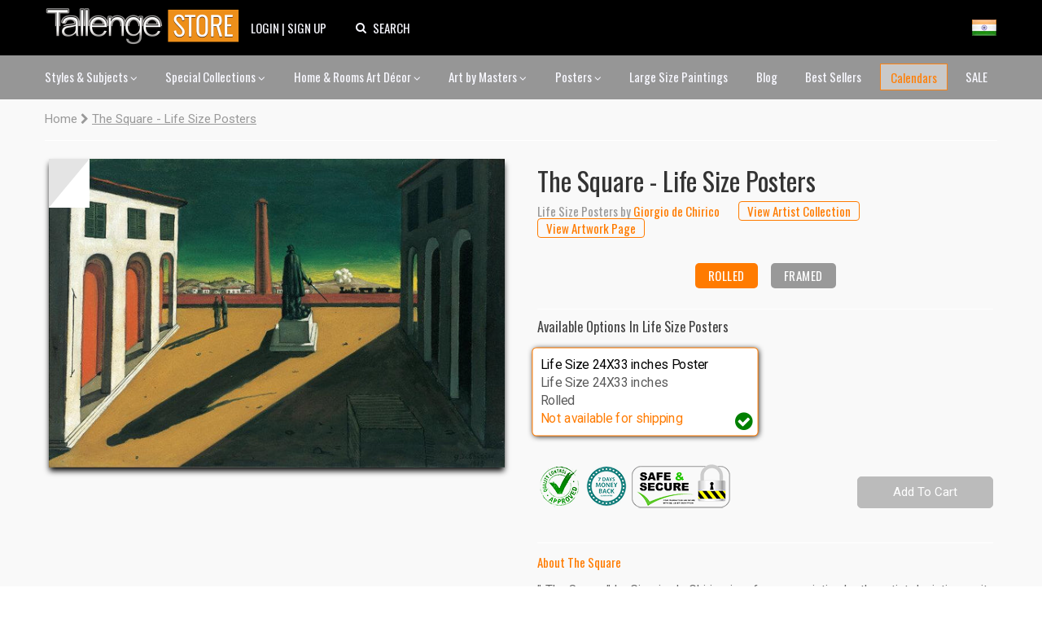

--- FILE ---
content_type: text/html; charset=utf-8
request_url: https://www.tallengestore.com/products/the-square-art-by-giorgio-de-chirico-life-size-posters
body_size: 40898
content:
<!DOCTYPE html><script>var qS = new URLSearchParams(location.search);
if(qS.get('price')) location.href = location.pathname</script><!--[if IE 8]><html class="no-js ie8" lang="en"> <![endif]-->
<!--[if IE 9]><html class="no-js ie9" lang="en"> <![endif]-->
<!--[if (gt IE 10)|!(IE)]><!--> <html class="no-js" lang="en"> <!--<![endif]-->
<head>
  <script>if(/-international-shipping$/.test(location.pathname)) { history.replaceState({},'The Square - Life Size Posters',location.href.replace('-international-shipping',''));location.reload(true); }</script>
  
  <!-- Canopy v1.0.10 -->
  <meta charset="utf-8" />
  <meta http-equiv="imagetoolbar" content="no" />
  <meta name="msvalidate.01" content="88CBB67351C11683AA1DED8115288C00" />
  <meta name="google-site-verification" content="4fxNNo0sY6rAfRH1VVwSPStxOlbshY_Mgp2pjapeTpM" />
  <meta name="p:domain_verify" content="fbd9c1d3bb1d2c8195a5b8c92dcc221b"/>
  <!--[if IE]><meta http-equiv='X-UA-Compatible' content='IE=edge,chrome=1' /><![endif]-->
  <link rel="shortcut icon" type="image/x-icon" href="//www.tallengestore.com/cdn/shop/t/11/assets/favicon.ico?v=89928823923510812721586312983">
  <link href="/opensearch.xml" rel="search" title="Tallenge Store" type="application/opensearchdescription+xml">
  
  <title>
The Square - Life Size Posters by Giorgio de Chirico | Buy Posters, Frames, Canvas & Digital Art Prints | Small, Compact, Medium and Large Variants</title>
  
  <meta name="description" content="
Buy The Square - Life Size Posters, Life Size Posters by Giorgio de Chirico as Digital Prints &amp; Canvas Prints. Custom Frames &amp; Sizes. Free Shipping. Categories: Life Size Posters" />
  <meta name="geo.region" content="IN" />
  <meta name="geo.position" content="20.593684;78.96288" />
  <meta name="ICBM" content="20.593684, 78.96288" />

  <meta name="viewport" content="width=device-width, user-scalable=no" />
  
  


<meta property="og:type" content="product" />
<meta property="og:title" content="The Square - Life Size Posters" />

<meta property="og:image" content="http://www.tallengestore.com/cdn/shop/products/Giorgio_de_Chirico_-_The_Square_df6d24a1-e5b9-4bd7-bf13-22c977511c08_grande.jpg?v=1516277160" />
<meta property="og:image:secure_url" content="https://www.tallengestore.com/cdn/shop/products/Giorgio_de_Chirico_-_The_Square_df6d24a1-e5b9-4bd7-bf13-22c977511c08_grande.jpg?v=1516277160" />

<meta property="og:price:amount" content="999" />
<meta property="og:price:currency" content="INR" />



<meta property="og:description" content="Buy the square - life size posters, life size posters by Giorgio de Chirico as Digital Prints & Canvas Prints. Custom Frames & Sizes. Free Shipping. Categories: Life Size Posters" />


<meta property="og:url" content="https://www.tallengestore.com/products/the-square-art-by-giorgio-de-chirico-life-size-posters" />

<meta property="og:site_name" content="Tallenge Art Store" />

  


  
  <link rel="canonical" href="https://www.tallengestore.com/products/the-square-art-by-giorgio-de-chirico-life-size-posters" />
  
  <script src="//cdn.shopify.com/s/javascripts/currencies.js"></script>
<script>
  var botPattern = "(googlebot\/|bot|Googlebot-Mobile|Googlebot-Image|Google favicon|Mediapartners-Google|bingbot|slurp|java|wget|curl|Commons-HttpClient|Python-urllib|libwww|httpunit|nutch|phpcrawl|msnbot|jyxobot|FAST-WebCrawler|FAST Enterprise Crawler|biglotron|teoma|convera|seekbot|gigablast|exabot|ngbot|ia_archiver|GingerCrawler|webmon |httrack|webcrawler|grub.org|UsineNouvelleCrawler|antibot|netresearchserver|speedy|fluffy|bibnum.bnf|findlink|msrbot|panscient|yacybot|AISearchBot|IOI|ips-agent|tagoobot|MJ12bot|dotbot|woriobot|yanga|buzzbot|mlbot|yandexbot|purebot|Linguee Bot|Voyager|CyberPatrol|voilabot|baiduspider|citeseerxbot|spbot|twengabot|postrank|turnitinbot|scribdbot|page2rss|sitebot|linkdex|Adidxbot|blekkobot|ezooms|dotbot|Mail.RU_Bot|discobot|heritrix|findthatfile|europarchive.org|NerdByNature.Bot|sistrix crawler|ahrefsbot|Aboundex|domaincrawler|wbsearchbot|summify|ccbot|edisterbot|seznambot|ec2linkfinder|gslfbot|aihitbot|intelium_bot|facebookexternalhit|yeti|RetrevoPageAnalyzer|lb-spider|sogou|lssbot|careerbot|wotbox|wocbot|ichiro|DuckDuckBot|lssrocketcrawler|drupact|webcompanycrawler|acoonbot|openindexspider|gnam gnam spider|web-archive-net.com.bot|backlinkcrawler|coccoc|integromedb|content crawler spider|toplistbot|seokicks-robot|it2media-domain-crawler|ip-web-crawler.com|siteexplorer.info|elisabot|proximic|changedetection|blexbot|arabot|WeSEE:Search|niki-bot|CrystalSemanticsBot|rogerbot|360Spider|psbot|InterfaxScanBot|Lipperhey SEO Service|CC Metadata Scaper|g00g1e.net|GrapeshotCrawler|urlappendbot|brainobot|fr-crawler|binlar|SimpleCrawler|Livelapbot|Twitterbot|cXensebot|smtbot|bnf.fr_bot|A6-Indexer|ADmantX|Facebot|Twitterbot|OrangeBot|memorybot|AdvBot|MegaIndex|SemanticScholarBot|ltx71|nerdybot|xovibot|BUbiNG|Qwantify|archive.org_bot|Applebot|TweetmemeBot|crawler4j|findxbot|SemrushBot|yoozBot|lipperhey|y!j-asr|Domain Re-Animator Bot|AddThis)";
  var re = new RegExp(botPattern, 'i');
  var userAgent = navigator.userAgent; 
  var isUser = !(re.test(userAgent));const fR = (c,v,r,t) => {
    return (new Intl.NumberFormat(navigator.language,{style:'currency',currency:c}).format(Math.ceil((Math.round(Currency.convert(v,t?c:'INR',c)*100)/100)*(r?2:100))/(r?2:100)));
  },
  _currencies = {
    'Australia':{'currency':'AUD','flag':'flag-au'},
    'India':{'currency':'INR','flag':'flag-in'},
    'Canada':{'currency':'CAD','flag':'flag-ca'},
    'France':{'currency':'EUR','flag':'flag-fr'},
    'Germany':{'currency':'EUR','flag':'flag-de'},
    'Italy':{'currency':'EUR','flag':'flag-it'},
    'Singapore':{'currency':'SGD','flag':'flag-sg'},
    'Slovakia':{'currency':'EUR','flag':'flag-sk'},
    'Slovenia':{'currency':'EUR','flag':'flag-si'},
    'United Kingdom':{'currency':'GBP','flag':'flag-uk'},
    'United States':{'currency':'USD','flag':'flag-us'}
  },
  sC = async (co,cu,fg) => {
    await fetch('/cart/update.js',{
      method:'post',
      headers: {'Content-Type': 'application/json'},
      body:JSON.stringify({'attributes':{'visitor':co,'currency':cu,'flag':fg}})
    })
    window.cartUpdated = true;
    if( window.reload ){
      reloadData();
    } else {
      return true;
    }
  },
  uC = (cu) => {
    let multiplier = window.multiplier||((sessionStorage._currency == 'INR')?(1 / 1.6):1);
    $prices = document.querySelectorAll('span.money')
    $prices.forEach(($p)=>{
      if(!$p.dataset.base) $p.dataset.base=$p.innerHTML.replace(/\D/g,'')
      let thisCu = ($p.attributes['billed']?$p.attributes['billed'].value:cu)
      $p.innerHTML = fR(thisCu||'INR',$p.dataset.base*(thisCu=='INR'?1:multiplier),!$p.attributes['noround'],!!$p.attributes['total'])
      if(!$p.classList.contains('visible')) $p.className += ' visible';
    })
  },
  fG = async () =>{window.reload = true;
    let $geoData = await ( (new URLSearchParams(location.search)).get('utm_source') == "Feeds_"+location.pathname.split('/')[2] ?
		{ countryName: 'India' } :
        $x = await fetch("https://api.db-ip.com/v2/p6e3a356cbbf26ddd6863d21dc0db01502c8a7b2/self").then(d => d.json()).catch( e => { return { countryName: "India" } } ) ) ;
    if(!Object.keys(_currencies).includes($geoData.countryName)) $geoData.countryName = "India";
    await sC($geoData.countryName,_currencies[$geoData.countryName].currency||'USD',_currencies[$geoData.countryName].flag||'flag-us');
    if(!sessionStorage._country){
      sessionStorage._country = $geoData.countryName;
      sessionStorage._currency = _currencies[$geoData.countryName].currency||'USD';
      sessionStorage._flag = _currencies[$geoData.countryName].flag||'flag-us';
    }
    return true;
  },
  reloadData = () =>{
    if(window.cartUpdated && window.cartFetched && !( (new URLSearchParams(location.search)).get('utm_source') == "Feeds_"+location.pathname.split('/')[2] )){
      toast('Prices fetched. Reloading.','success');
      location.reload();
    }
  }
  (async function(){
    
    if(isUser) await fG();
    
    document.addEventListener("DOMContentLoaded", function(event) {
      uC(sessionStorage._currency);
    })
  })();
</script>

  <link href="https://fonts.googleapis.com/css2?family=Oswald:wght@200;300;400;500;600;700&family=Roboto:ital,wght@0,100;0,300;0,400;0,500;0,700;1,100&display=swap" rel="stylesheet">

  <link href="//www.tallengestore.com/cdn/shop/t/11/assets/customstyles.css?v=8828374140607441421598876455" rel='stylesheet'>
  <link href="//www.tallengestore.com/cdn/shop/t/11/assets/styles.scss.css?v=106897587115550263891712146178" rel='stylesheet'>
  <link href="//www.tallengestore.com/cdn/shop/t/11/assets/FontAwesome.css?v=8943707101092496931600962680" rel='stylesheet'>

  <script src="https://code.jquery.com/jquery-3.5.1.min.js" type="text/javascript"></script>
  <script src="//www.tallengestore.com/cdn/shopifycloud/storefront/assets/themes_support/option_selection-b017cd28.js" async></script>
  <script src="//www.tallengestore.com/cdn/shopifycloud/storefront/assets/themes_support/api.jquery-7ab1a3a4.js" async></script>

  <script src="https://cdn.jsdelivr.net/npm/sweetalert2@9"></script>

  <script>window.performance && window.performance.mark && window.performance.mark('shopify.content_for_header.start');</script><meta id="shopify-digital-wallet" name="shopify-digital-wallet" content="/9699128/digital_wallets/dialog">
<link rel="alternate" type="application/json+oembed" href="https://www.tallengestore.com/products/the-square-art-by-giorgio-de-chirico-life-size-posters.oembed">
<script async="async" src="/checkouts/internal/preloads.js?locale=en-IN"></script>
<script id="shopify-features" type="application/json">{"accessToken":"beb2188fc7e9b58c9361c7cbfb255513","betas":["rich-media-storefront-analytics"],"domain":"www.tallengestore.com","predictiveSearch":true,"shopId":9699128,"locale":"en"}</script>
<script>var Shopify = Shopify || {};
Shopify.shop = "tallengestore.myshopify.com";
Shopify.locale = "en";
Shopify.currency = {"active":"INR","rate":"1.0"};
Shopify.country = "IN";
Shopify.theme = {"name":"Dynamic Pricing + International Display","id":79201566777,"schema_name":null,"schema_version":null,"theme_store_id":null,"role":"main"};
Shopify.theme.handle = "null";
Shopify.theme.style = {"id":null,"handle":null};
Shopify.cdnHost = "www.tallengestore.com/cdn";
Shopify.routes = Shopify.routes || {};
Shopify.routes.root = "/";</script>
<script type="module">!function(o){(o.Shopify=o.Shopify||{}).modules=!0}(window);</script>
<script>!function(o){function n(){var o=[];function n(){o.push(Array.prototype.slice.apply(arguments))}return n.q=o,n}var t=o.Shopify=o.Shopify||{};t.loadFeatures=n(),t.autoloadFeatures=n()}(window);</script>
<script id="shop-js-analytics" type="application/json">{"pageType":"product"}</script>
<script defer="defer" async type="module" src="//www.tallengestore.com/cdn/shopifycloud/shop-js/modules/v2/client.init-shop-cart-sync_BN7fPSNr.en.esm.js"></script>
<script defer="defer" async type="module" src="//www.tallengestore.com/cdn/shopifycloud/shop-js/modules/v2/chunk.common_Cbph3Kss.esm.js"></script>
<script defer="defer" async type="module" src="//www.tallengestore.com/cdn/shopifycloud/shop-js/modules/v2/chunk.modal_DKumMAJ1.esm.js"></script>
<script type="module">
  await import("//www.tallengestore.com/cdn/shopifycloud/shop-js/modules/v2/client.init-shop-cart-sync_BN7fPSNr.en.esm.js");
await import("//www.tallengestore.com/cdn/shopifycloud/shop-js/modules/v2/chunk.common_Cbph3Kss.esm.js");
await import("//www.tallengestore.com/cdn/shopifycloud/shop-js/modules/v2/chunk.modal_DKumMAJ1.esm.js");

  window.Shopify.SignInWithShop?.initShopCartSync?.({"fedCMEnabled":true,"windoidEnabled":true});

</script>
<script>(function() {
  var isLoaded = false;
  function asyncLoad() {
    if (isLoaded) return;
    isLoaded = true;
    var urls = ["https:\/\/embed.tawk.to\/widget-script\/578616f01ca3e686763d86d0\/default.js?shop=tallengestore.myshopify.com","https:\/\/chimpstatic.com\/mcjs-connected\/js\/users\/b1678061be8ce6b4982224380\/1258272301c7cc364e4dd44de.js?shop=tallengestore.myshopify.com","\/\/social-login.oxiapps.com\/api\/init?vt=928353\u0026shop=tallengestore.myshopify.com","https:\/\/sr-cdn.shiprocket.in\/sr-promise\/static\/uc.js?channel_id=4\u0026sr_company_id=5247094\u0026shop=tallengestore.myshopify.com"];
    for (var i = 0; i < urls.length; i++) {
      var s = document.createElement('script');
      s.type = 'text/javascript';
      s.async = true;
      s.src = urls[i];
      var x = document.getElementsByTagName('script')[0];
      x.parentNode.insertBefore(s, x);
    }
  };
  if(window.attachEvent) {
    window.attachEvent('onload', asyncLoad);
  } else {
    window.addEventListener('load', asyncLoad, false);
  }
})();</script>
<script id="__st">var __st={"a":9699128,"offset":19800,"reqid":"e2352d86-7220-468c-ae1f-0978f09ac793-1769952739","pageurl":"www.tallengestore.com\/products\/the-square-art-by-giorgio-de-chirico-life-size-posters","u":"38cc6e9cf27a","p":"product","rtyp":"product","rid":62565777425};</script>
<script>window.ShopifyPaypalV4VisibilityTracking = true;</script>
<script id="captcha-bootstrap">!function(){'use strict';const t='contact',e='account',n='new_comment',o=[[t,t],['blogs',n],['comments',n],[t,'customer']],c=[[e,'customer_login'],[e,'guest_login'],[e,'recover_customer_password'],[e,'create_customer']],r=t=>t.map((([t,e])=>`form[action*='/${t}']:not([data-nocaptcha='true']) input[name='form_type'][value='${e}']`)).join(','),a=t=>()=>t?[...document.querySelectorAll(t)].map((t=>t.form)):[];function s(){const t=[...o],e=r(t);return a(e)}const i='password',u='form_key',d=['recaptcha-v3-token','g-recaptcha-response','h-captcha-response',i],f=()=>{try{return window.sessionStorage}catch{return}},m='__shopify_v',_=t=>t.elements[u];function p(t,e,n=!1){try{const o=window.sessionStorage,c=JSON.parse(o.getItem(e)),{data:r}=function(t){const{data:e,action:n}=t;return t[m]||n?{data:e,action:n}:{data:t,action:n}}(c);for(const[e,n]of Object.entries(r))t.elements[e]&&(t.elements[e].value=n);n&&o.removeItem(e)}catch(o){console.error('form repopulation failed',{error:o})}}const l='form_type',E='cptcha';function T(t){t.dataset[E]=!0}const w=window,h=w.document,L='Shopify',v='ce_forms',y='captcha';let A=!1;((t,e)=>{const n=(g='f06e6c50-85a8-45c8-87d0-21a2b65856fe',I='https://cdn.shopify.com/shopifycloud/storefront-forms-hcaptcha/ce_storefront_forms_captcha_hcaptcha.v1.5.2.iife.js',D={infoText:'Protected by hCaptcha',privacyText:'Privacy',termsText:'Terms'},(t,e,n)=>{const o=w[L][v],c=o.bindForm;if(c)return c(t,g,e,D).then(n);var r;o.q.push([[t,g,e,D],n]),r=I,A||(h.body.append(Object.assign(h.createElement('script'),{id:'captcha-provider',async:!0,src:r})),A=!0)});var g,I,D;w[L]=w[L]||{},w[L][v]=w[L][v]||{},w[L][v].q=[],w[L][y]=w[L][y]||{},w[L][y].protect=function(t,e){n(t,void 0,e),T(t)},Object.freeze(w[L][y]),function(t,e,n,w,h,L){const[v,y,A,g]=function(t,e,n){const i=e?o:[],u=t?c:[],d=[...i,...u],f=r(d),m=r(i),_=r(d.filter((([t,e])=>n.includes(e))));return[a(f),a(m),a(_),s()]}(w,h,L),I=t=>{const e=t.target;return e instanceof HTMLFormElement?e:e&&e.form},D=t=>v().includes(t);t.addEventListener('submit',(t=>{const e=I(t);if(!e)return;const n=D(e)&&!e.dataset.hcaptchaBound&&!e.dataset.recaptchaBound,o=_(e),c=g().includes(e)&&(!o||!o.value);(n||c)&&t.preventDefault(),c&&!n&&(function(t){try{if(!f())return;!function(t){const e=f();if(!e)return;const n=_(t);if(!n)return;const o=n.value;o&&e.removeItem(o)}(t);const e=Array.from(Array(32),(()=>Math.random().toString(36)[2])).join('');!function(t,e){_(t)||t.append(Object.assign(document.createElement('input'),{type:'hidden',name:u})),t.elements[u].value=e}(t,e),function(t,e){const n=f();if(!n)return;const o=[...t.querySelectorAll(`input[type='${i}']`)].map((({name:t})=>t)),c=[...d,...o],r={};for(const[a,s]of new FormData(t).entries())c.includes(a)||(r[a]=s);n.setItem(e,JSON.stringify({[m]:1,action:t.action,data:r}))}(t,e)}catch(e){console.error('failed to persist form',e)}}(e),e.submit())}));const S=(t,e)=>{t&&!t.dataset[E]&&(n(t,e.some((e=>e===t))),T(t))};for(const o of['focusin','change'])t.addEventListener(o,(t=>{const e=I(t);D(e)&&S(e,y())}));const B=e.get('form_key'),M=e.get(l),P=B&&M;t.addEventListener('DOMContentLoaded',(()=>{const t=y();if(P)for(const e of t)e.elements[l].value===M&&p(e,B);[...new Set([...A(),...v().filter((t=>'true'===t.dataset.shopifyCaptcha))])].forEach((e=>S(e,t)))}))}(h,new URLSearchParams(w.location.search),n,t,e,['guest_login'])})(!0,!0)}();</script>
<script integrity="sha256-4kQ18oKyAcykRKYeNunJcIwy7WH5gtpwJnB7kiuLZ1E=" data-source-attribution="shopify.loadfeatures" defer="defer" src="//www.tallengestore.com/cdn/shopifycloud/storefront/assets/storefront/load_feature-a0a9edcb.js" crossorigin="anonymous"></script>
<script data-source-attribution="shopify.dynamic_checkout.dynamic.init">var Shopify=Shopify||{};Shopify.PaymentButton=Shopify.PaymentButton||{isStorefrontPortableWallets:!0,init:function(){window.Shopify.PaymentButton.init=function(){};var t=document.createElement("script");t.src="https://www.tallengestore.com/cdn/shopifycloud/portable-wallets/latest/portable-wallets.en.js",t.type="module",document.head.appendChild(t)}};
</script>
<script data-source-attribution="shopify.dynamic_checkout.buyer_consent">
  function portableWalletsHideBuyerConsent(e){var t=document.getElementById("shopify-buyer-consent"),n=document.getElementById("shopify-subscription-policy-button");t&&n&&(t.classList.add("hidden"),t.setAttribute("aria-hidden","true"),n.removeEventListener("click",e))}function portableWalletsShowBuyerConsent(e){var t=document.getElementById("shopify-buyer-consent"),n=document.getElementById("shopify-subscription-policy-button");t&&n&&(t.classList.remove("hidden"),t.removeAttribute("aria-hidden"),n.addEventListener("click",e))}window.Shopify?.PaymentButton&&(window.Shopify.PaymentButton.hideBuyerConsent=portableWalletsHideBuyerConsent,window.Shopify.PaymentButton.showBuyerConsent=portableWalletsShowBuyerConsent);
</script>
<script data-source-attribution="shopify.dynamic_checkout.cart.bootstrap">document.addEventListener("DOMContentLoaded",(function(){function t(){return document.querySelector("shopify-accelerated-checkout-cart, shopify-accelerated-checkout")}if(t())Shopify.PaymentButton.init();else{new MutationObserver((function(e,n){t()&&(Shopify.PaymentButton.init(),n.disconnect())})).observe(document.body,{childList:!0,subtree:!0})}}));
</script>

<script>window.performance && window.performance.mark && window.performance.mark('shopify.content_for_header.end');</script>

  <script>
    document.documentElement.className = document.documentElement.className.replace('no-js', '');
    Shopify.money_format = "\u003cspan class=money\u003e {{amount_no_decimals}} Rs \u003c\/span\u003e";
  </script>
  <!-- Global site tag (gtag.js) - Google Analytics -->
<script async src="https://www.googletagmanager.com/gtag/js?id=G-ET3DH12R63"></script>
<script>
  window.dataLayer = window.dataLayer || [];
  function gtag(){dataLayer.push(arguments);}
  gtag('js', new Date());
  gtag('config', 'G-ET3DH12R63',{'transport_type':'beacon'});
</script>
<!-- End Global site tag (gtag.js) - Google Analytics -->

<!-- Facebook Pixel Code -->
<script>
  !function(f,b,e,v,n,t,s)
  {if(f.fbq)return;n=f.fbq=function(){n.callMethod?
  n.callMethod.apply(n,arguments):n.queue.push(arguments)};
  if(!f._fbq)f._fbq=n;n.push=n;n.loaded=!0;n.version='2.0';
  n.queue=[];t=b.createElement(e);t.async=!0;
  t.src=v;s=b.getElementsByTagName(e)[0];
  s.parentNode.insertBefore(t,s)}(window, document,'script',
  'https://connect.facebook.net/en_US/fbevents.js');
  fbq('init', '287139694823884');
  fbq('track', 'PageView');
</script>
<noscript>
  <img height="1" width="1" style="display:none" src="https://www.facebook.com/tr?id=287139694823884&ev=PageView&noscript=1"/>
</noscript>
<!-- End Facebook Pixel Code -->


<link href="https://monorail-edge.shopifysvc.com" rel="dns-prefetch">
<script>(function(){if ("sendBeacon" in navigator && "performance" in window) {try {var session_token_from_headers = performance.getEntriesByType('navigation')[0].serverTiming.find(x => x.name == '_s').description;} catch {var session_token_from_headers = undefined;}var session_cookie_matches = document.cookie.match(/_shopify_s=([^;]*)/);var session_token_from_cookie = session_cookie_matches && session_cookie_matches.length === 2 ? session_cookie_matches[1] : "";var session_token = session_token_from_headers || session_token_from_cookie || "";function handle_abandonment_event(e) {var entries = performance.getEntries().filter(function(entry) {return /monorail-edge.shopifysvc.com/.test(entry.name);});if (!window.abandonment_tracked && entries.length === 0) {window.abandonment_tracked = true;var currentMs = Date.now();var navigation_start = performance.timing.navigationStart;var payload = {shop_id: 9699128,url: window.location.href,navigation_start,duration: currentMs - navigation_start,session_token,page_type: "product"};window.navigator.sendBeacon("https://monorail-edge.shopifysvc.com/v1/produce", JSON.stringify({schema_id: "online_store_buyer_site_abandonment/1.1",payload: payload,metadata: {event_created_at_ms: currentMs,event_sent_at_ms: currentMs}}));}}window.addEventListener('pagehide', handle_abandonment_event);}}());</script>
<script id="web-pixels-manager-setup">(function e(e,d,r,n,o){if(void 0===o&&(o={}),!Boolean(null===(a=null===(i=window.Shopify)||void 0===i?void 0:i.analytics)||void 0===a?void 0:a.replayQueue)){var i,a;window.Shopify=window.Shopify||{};var t=window.Shopify;t.analytics=t.analytics||{};var s=t.analytics;s.replayQueue=[],s.publish=function(e,d,r){return s.replayQueue.push([e,d,r]),!0};try{self.performance.mark("wpm:start")}catch(e){}var l=function(){var e={modern:/Edge?\/(1{2}[4-9]|1[2-9]\d|[2-9]\d{2}|\d{4,})\.\d+(\.\d+|)|Firefox\/(1{2}[4-9]|1[2-9]\d|[2-9]\d{2}|\d{4,})\.\d+(\.\d+|)|Chrom(ium|e)\/(9{2}|\d{3,})\.\d+(\.\d+|)|(Maci|X1{2}).+ Version\/(15\.\d+|(1[6-9]|[2-9]\d|\d{3,})\.\d+)([,.]\d+|)( \(\w+\)|)( Mobile\/\w+|) Safari\/|Chrome.+OPR\/(9{2}|\d{3,})\.\d+\.\d+|(CPU[ +]OS|iPhone[ +]OS|CPU[ +]iPhone|CPU IPhone OS|CPU iPad OS)[ +]+(15[._]\d+|(1[6-9]|[2-9]\d|\d{3,})[._]\d+)([._]\d+|)|Android:?[ /-](13[3-9]|1[4-9]\d|[2-9]\d{2}|\d{4,})(\.\d+|)(\.\d+|)|Android.+Firefox\/(13[5-9]|1[4-9]\d|[2-9]\d{2}|\d{4,})\.\d+(\.\d+|)|Android.+Chrom(ium|e)\/(13[3-9]|1[4-9]\d|[2-9]\d{2}|\d{4,})\.\d+(\.\d+|)|SamsungBrowser\/([2-9]\d|\d{3,})\.\d+/,legacy:/Edge?\/(1[6-9]|[2-9]\d|\d{3,})\.\d+(\.\d+|)|Firefox\/(5[4-9]|[6-9]\d|\d{3,})\.\d+(\.\d+|)|Chrom(ium|e)\/(5[1-9]|[6-9]\d|\d{3,})\.\d+(\.\d+|)([\d.]+$|.*Safari\/(?![\d.]+ Edge\/[\d.]+$))|(Maci|X1{2}).+ Version\/(10\.\d+|(1[1-9]|[2-9]\d|\d{3,})\.\d+)([,.]\d+|)( \(\w+\)|)( Mobile\/\w+|) Safari\/|Chrome.+OPR\/(3[89]|[4-9]\d|\d{3,})\.\d+\.\d+|(CPU[ +]OS|iPhone[ +]OS|CPU[ +]iPhone|CPU IPhone OS|CPU iPad OS)[ +]+(10[._]\d+|(1[1-9]|[2-9]\d|\d{3,})[._]\d+)([._]\d+|)|Android:?[ /-](13[3-9]|1[4-9]\d|[2-9]\d{2}|\d{4,})(\.\d+|)(\.\d+|)|Mobile Safari.+OPR\/([89]\d|\d{3,})\.\d+\.\d+|Android.+Firefox\/(13[5-9]|1[4-9]\d|[2-9]\d{2}|\d{4,})\.\d+(\.\d+|)|Android.+Chrom(ium|e)\/(13[3-9]|1[4-9]\d|[2-9]\d{2}|\d{4,})\.\d+(\.\d+|)|Android.+(UC? ?Browser|UCWEB|U3)[ /]?(15\.([5-9]|\d{2,})|(1[6-9]|[2-9]\d|\d{3,})\.\d+)\.\d+|SamsungBrowser\/(5\.\d+|([6-9]|\d{2,})\.\d+)|Android.+MQ{2}Browser\/(14(\.(9|\d{2,})|)|(1[5-9]|[2-9]\d|\d{3,})(\.\d+|))(\.\d+|)|K[Aa][Ii]OS\/(3\.\d+|([4-9]|\d{2,})\.\d+)(\.\d+|)/},d=e.modern,r=e.legacy,n=navigator.userAgent;return n.match(d)?"modern":n.match(r)?"legacy":"unknown"}(),u="modern"===l?"modern":"legacy",c=(null!=n?n:{modern:"",legacy:""})[u],f=function(e){return[e.baseUrl,"/wpm","/b",e.hashVersion,"modern"===e.buildTarget?"m":"l",".js"].join("")}({baseUrl:d,hashVersion:r,buildTarget:u}),m=function(e){var d=e.version,r=e.bundleTarget,n=e.surface,o=e.pageUrl,i=e.monorailEndpoint;return{emit:function(e){var a=e.status,t=e.errorMsg,s=(new Date).getTime(),l=JSON.stringify({metadata:{event_sent_at_ms:s},events:[{schema_id:"web_pixels_manager_load/3.1",payload:{version:d,bundle_target:r,page_url:o,status:a,surface:n,error_msg:t},metadata:{event_created_at_ms:s}}]});if(!i)return console&&console.warn&&console.warn("[Web Pixels Manager] No Monorail endpoint provided, skipping logging."),!1;try{return self.navigator.sendBeacon.bind(self.navigator)(i,l)}catch(e){}var u=new XMLHttpRequest;try{return u.open("POST",i,!0),u.setRequestHeader("Content-Type","text/plain"),u.send(l),!0}catch(e){return console&&console.warn&&console.warn("[Web Pixels Manager] Got an unhandled error while logging to Monorail."),!1}}}}({version:r,bundleTarget:l,surface:e.surface,pageUrl:self.location.href,monorailEndpoint:e.monorailEndpoint});try{o.browserTarget=l,function(e){var d=e.src,r=e.async,n=void 0===r||r,o=e.onload,i=e.onerror,a=e.sri,t=e.scriptDataAttributes,s=void 0===t?{}:t,l=document.createElement("script"),u=document.querySelector("head"),c=document.querySelector("body");if(l.async=n,l.src=d,a&&(l.integrity=a,l.crossOrigin="anonymous"),s)for(var f in s)if(Object.prototype.hasOwnProperty.call(s,f))try{l.dataset[f]=s[f]}catch(e){}if(o&&l.addEventListener("load",o),i&&l.addEventListener("error",i),u)u.appendChild(l);else{if(!c)throw new Error("Did not find a head or body element to append the script");c.appendChild(l)}}({src:f,async:!0,onload:function(){if(!function(){var e,d;return Boolean(null===(d=null===(e=window.Shopify)||void 0===e?void 0:e.analytics)||void 0===d?void 0:d.initialized)}()){var d=window.webPixelsManager.init(e)||void 0;if(d){var r=window.Shopify.analytics;r.replayQueue.forEach((function(e){var r=e[0],n=e[1],o=e[2];d.publishCustomEvent(r,n,o)})),r.replayQueue=[],r.publish=d.publishCustomEvent,r.visitor=d.visitor,r.initialized=!0}}},onerror:function(){return m.emit({status:"failed",errorMsg:"".concat(f," has failed to load")})},sri:function(e){var d=/^sha384-[A-Za-z0-9+/=]+$/;return"string"==typeof e&&d.test(e)}(c)?c:"",scriptDataAttributes:o}),m.emit({status:"loading"})}catch(e){m.emit({status:"failed",errorMsg:(null==e?void 0:e.message)||"Unknown error"})}}})({shopId: 9699128,storefrontBaseUrl: "https://www.tallengestore.com",extensionsBaseUrl: "https://extensions.shopifycdn.com/cdn/shopifycloud/web-pixels-manager",monorailEndpoint: "https://monorail-edge.shopifysvc.com/unstable/produce_batch",surface: "storefront-renderer",enabledBetaFlags: ["2dca8a86"],webPixelsConfigList: [{"id":"772473012","configuration":"{\"pixel_id\":\"733550235917629\",\"pixel_type\":\"facebook_pixel\"}","eventPayloadVersion":"v1","runtimeContext":"OPEN","scriptVersion":"ca16bc87fe92b6042fbaa3acc2fbdaa6","type":"APP","apiClientId":2329312,"privacyPurposes":["ANALYTICS","MARKETING","SALE_OF_DATA"],"dataSharingAdjustments":{"protectedCustomerApprovalScopes":["read_customer_address","read_customer_email","read_customer_name","read_customer_personal_data","read_customer_phone"]}},{"id":"559808692","configuration":"{\"config\":\"{\\\"google_tag_ids\\\":[\\\"GT-MJS58GNF\\\",\\\"G-ET3DH12R63\\\"],\\\"target_country\\\":\\\"IN\\\",\\\"gtag_events\\\":[{\\\"type\\\":\\\"begin_checkout\\\",\\\"action_label\\\":[\\\"G-ET3DH12R63\\\",\\\"AW-985506144\\\"]},{\\\"type\\\":\\\"search\\\",\\\"action_label\\\":[\\\"G-ET3DH12R63\\\",\\\"AW-985506144\\\"]},{\\\"type\\\":\\\"view_item\\\",\\\"action_label\\\":[\\\"MC-XBTSE2JXYY\\\",\\\"G-ET3DH12R63\\\",\\\"AW-985506144\\\"]},{\\\"type\\\":\\\"purchase\\\",\\\"action_label\\\":[\\\"MC-XBTSE2JXYY\\\",\\\"G-ET3DH12R63\\\",\\\"AW-985506144\\\"]},{\\\"type\\\":\\\"page_view\\\",\\\"action_label\\\":[\\\"MC-XBTSE2JXYY\\\",\\\"G-ET3DH12R63\\\",\\\"AW-985506144\\\"]},{\\\"type\\\":\\\"add_payment_info\\\",\\\"action_label\\\":[\\\"G-ET3DH12R63\\\",\\\"AW-985506144\\\"]},{\\\"type\\\":\\\"add_to_cart\\\",\\\"action_label\\\":[\\\"G-ET3DH12R63\\\",\\\"AW-985506144\\\"]}],\\\"enable_monitoring_mode\\\":false}\"}","eventPayloadVersion":"v1","runtimeContext":"OPEN","scriptVersion":"b2a88bafab3e21179ed38636efcd8a93","type":"APP","apiClientId":1780363,"privacyPurposes":[],"dataSharingAdjustments":{"protectedCustomerApprovalScopes":["read_customer_address","read_customer_email","read_customer_name","read_customer_personal_data","read_customer_phone"]}},{"id":"88998068","eventPayloadVersion":"v1","runtimeContext":"LAX","scriptVersion":"1","type":"CUSTOM","privacyPurposes":["ANALYTICS"],"name":"Google Analytics tag (migrated)"},{"id":"shopify-app-pixel","configuration":"{}","eventPayloadVersion":"v1","runtimeContext":"STRICT","scriptVersion":"0450","apiClientId":"shopify-pixel","type":"APP","privacyPurposes":["ANALYTICS","MARKETING"]},{"id":"shopify-custom-pixel","eventPayloadVersion":"v1","runtimeContext":"LAX","scriptVersion":"0450","apiClientId":"shopify-pixel","type":"CUSTOM","privacyPurposes":["ANALYTICS","MARKETING"]}],isMerchantRequest: false,initData: {"shop":{"name":"Tallenge Art Store","paymentSettings":{"currencyCode":"INR"},"myshopifyDomain":"tallengestore.myshopify.com","countryCode":"IN","storefrontUrl":"https:\/\/www.tallengestore.com"},"customer":null,"cart":null,"checkout":null,"productVariants":[{"price":{"amount":999.0,"currencyCode":"INR"},"product":{"title":"The Square - Life Size Posters","vendor":"Giorgio de Chirico","id":"62565777425","untranslatedTitle":"The Square - Life Size Posters","url":"\/products\/the-square-art-by-giorgio-de-chirico-life-size-posters","type":"Life Size Posters"},"id":"568114544657","image":{"src":"\/\/www.tallengestore.com\/cdn\/shop\/products\/Giorgio_de_Chirico_-_The_Square_df6d24a1-e5b9-4bd7-bf13-22c977511c08.jpg?v=1516277160"},"sku":"E68CD0011-LIFE SIZE 24X33-LIFESIZEPOSTER-ROLLED","title":"Poster \/ Rolled \/ Life Size 24X33 inches","untranslatedTitle":"Poster \/ Rolled \/ Life Size 24X33 inches"},{"price":{"amount":2999.0,"currencyCode":"INR"},"product":{"title":"The Square - Life Size Posters","vendor":"Giorgio de Chirico","id":"62565777425","untranslatedTitle":"The Square - Life Size Posters","url":"\/products\/the-square-art-by-giorgio-de-chirico-life-size-posters","type":"Life Size Posters"},"id":"568114577425","image":{"src":"\/\/www.tallengestore.com\/cdn\/shop\/products\/Giorgio_de_Chirico_-_The_Square_df6d24a1-e5b9-4bd7-bf13-22c977511c08.jpg?v=1516277160"},"sku":"E68CD0011-LIFE SIZE 24X33-LIFESIZEPOSTER-FRAMED","title":"Poster \/ Framed \/ Life Size 24X33 inches","untranslatedTitle":"Poster \/ Framed \/ Life Size 24X33 inches"}],"purchasingCompany":null},},"https://www.tallengestore.com/cdn","1d2a099fw23dfb22ep557258f5m7a2edbae",{"modern":"","legacy":""},{"shopId":"9699128","storefrontBaseUrl":"https:\/\/www.tallengestore.com","extensionBaseUrl":"https:\/\/extensions.shopifycdn.com\/cdn\/shopifycloud\/web-pixels-manager","surface":"storefront-renderer","enabledBetaFlags":"[\"2dca8a86\"]","isMerchantRequest":"false","hashVersion":"1d2a099fw23dfb22ep557258f5m7a2edbae","publish":"custom","events":"[[\"page_viewed\",{}],[\"product_viewed\",{\"productVariant\":{\"price\":{\"amount\":999.0,\"currencyCode\":\"INR\"},\"product\":{\"title\":\"The Square - Life Size Posters\",\"vendor\":\"Giorgio de Chirico\",\"id\":\"62565777425\",\"untranslatedTitle\":\"The Square - Life Size Posters\",\"url\":\"\/products\/the-square-art-by-giorgio-de-chirico-life-size-posters\",\"type\":\"Life Size Posters\"},\"id\":\"568114544657\",\"image\":{\"src\":\"\/\/www.tallengestore.com\/cdn\/shop\/products\/Giorgio_de_Chirico_-_The_Square_df6d24a1-e5b9-4bd7-bf13-22c977511c08.jpg?v=1516277160\"},\"sku\":\"E68CD0011-LIFE SIZE 24X33-LIFESIZEPOSTER-ROLLED\",\"title\":\"Poster \/ Rolled \/ Life Size 24X33 inches\",\"untranslatedTitle\":\"Poster \/ Rolled \/ Life Size 24X33 inches\"}}]]"});</script><script>
  window.ShopifyAnalytics = window.ShopifyAnalytics || {};
  window.ShopifyAnalytics.meta = window.ShopifyAnalytics.meta || {};
  window.ShopifyAnalytics.meta.currency = 'INR';
  var meta = {"product":{"id":62565777425,"gid":"gid:\/\/shopify\/Product\/62565777425","vendor":"Giorgio de Chirico","type":"Life Size Posters","handle":"the-square-art-by-giorgio-de-chirico-life-size-posters","variants":[{"id":568114544657,"price":99900,"name":"The Square - Life Size Posters - Poster \/ Rolled \/ Life Size 24X33 inches","public_title":"Poster \/ Rolled \/ Life Size 24X33 inches","sku":"E68CD0011-LIFE SIZE 24X33-LIFESIZEPOSTER-ROLLED"},{"id":568114577425,"price":299900,"name":"The Square - Life Size Posters - Poster \/ Framed \/ Life Size 24X33 inches","public_title":"Poster \/ Framed \/ Life Size 24X33 inches","sku":"E68CD0011-LIFE SIZE 24X33-LIFESIZEPOSTER-FRAMED"}],"remote":false},"page":{"pageType":"product","resourceType":"product","resourceId":62565777425,"requestId":"e2352d86-7220-468c-ae1f-0978f09ac793-1769952739"}};
  for (var attr in meta) {
    window.ShopifyAnalytics.meta[attr] = meta[attr];
  }
</script>
<script class="analytics">
  (function () {
    var customDocumentWrite = function(content) {
      var jquery = null;

      if (window.jQuery) {
        jquery = window.jQuery;
      } else if (window.Checkout && window.Checkout.$) {
        jquery = window.Checkout.$;
      }

      if (jquery) {
        jquery('body').append(content);
      }
    };

    var hasLoggedConversion = function(token) {
      if (token) {
        return document.cookie.indexOf('loggedConversion=' + token) !== -1;
      }
      return false;
    }

    var setCookieIfConversion = function(token) {
      if (token) {
        var twoMonthsFromNow = new Date(Date.now());
        twoMonthsFromNow.setMonth(twoMonthsFromNow.getMonth() + 2);

        document.cookie = 'loggedConversion=' + token + '; expires=' + twoMonthsFromNow;
      }
    }

    var trekkie = window.ShopifyAnalytics.lib = window.trekkie = window.trekkie || [];
    if (trekkie.integrations) {
      return;
    }
    trekkie.methods = [
      'identify',
      'page',
      'ready',
      'track',
      'trackForm',
      'trackLink'
    ];
    trekkie.factory = function(method) {
      return function() {
        var args = Array.prototype.slice.call(arguments);
        args.unshift(method);
        trekkie.push(args);
        return trekkie;
      };
    };
    for (var i = 0; i < trekkie.methods.length; i++) {
      var key = trekkie.methods[i];
      trekkie[key] = trekkie.factory(key);
    }
    trekkie.load = function(config) {
      trekkie.config = config || {};
      trekkie.config.initialDocumentCookie = document.cookie;
      var first = document.getElementsByTagName('script')[0];
      var script = document.createElement('script');
      script.type = 'text/javascript';
      script.onerror = function(e) {
        var scriptFallback = document.createElement('script');
        scriptFallback.type = 'text/javascript';
        scriptFallback.onerror = function(error) {
                var Monorail = {
      produce: function produce(monorailDomain, schemaId, payload) {
        var currentMs = new Date().getTime();
        var event = {
          schema_id: schemaId,
          payload: payload,
          metadata: {
            event_created_at_ms: currentMs,
            event_sent_at_ms: currentMs
          }
        };
        return Monorail.sendRequest("https://" + monorailDomain + "/v1/produce", JSON.stringify(event));
      },
      sendRequest: function sendRequest(endpointUrl, payload) {
        // Try the sendBeacon API
        if (window && window.navigator && typeof window.navigator.sendBeacon === 'function' && typeof window.Blob === 'function' && !Monorail.isIos12()) {
          var blobData = new window.Blob([payload], {
            type: 'text/plain'
          });

          if (window.navigator.sendBeacon(endpointUrl, blobData)) {
            return true;
          } // sendBeacon was not successful

        } // XHR beacon

        var xhr = new XMLHttpRequest();

        try {
          xhr.open('POST', endpointUrl);
          xhr.setRequestHeader('Content-Type', 'text/plain');
          xhr.send(payload);
        } catch (e) {
          console.log(e);
        }

        return false;
      },
      isIos12: function isIos12() {
        return window.navigator.userAgent.lastIndexOf('iPhone; CPU iPhone OS 12_') !== -1 || window.navigator.userAgent.lastIndexOf('iPad; CPU OS 12_') !== -1;
      }
    };
    Monorail.produce('monorail-edge.shopifysvc.com',
      'trekkie_storefront_load_errors/1.1',
      {shop_id: 9699128,
      theme_id: 79201566777,
      app_name: "storefront",
      context_url: window.location.href,
      source_url: "//www.tallengestore.com/cdn/s/trekkie.storefront.c59ea00e0474b293ae6629561379568a2d7c4bba.min.js"});

        };
        scriptFallback.async = true;
        scriptFallback.src = '//www.tallengestore.com/cdn/s/trekkie.storefront.c59ea00e0474b293ae6629561379568a2d7c4bba.min.js';
        first.parentNode.insertBefore(scriptFallback, first);
      };
      script.async = true;
      script.src = '//www.tallengestore.com/cdn/s/trekkie.storefront.c59ea00e0474b293ae6629561379568a2d7c4bba.min.js';
      first.parentNode.insertBefore(script, first);
    };
    trekkie.load(
      {"Trekkie":{"appName":"storefront","development":false,"defaultAttributes":{"shopId":9699128,"isMerchantRequest":null,"themeId":79201566777,"themeCityHash":"13018858197209826975","contentLanguage":"en","currency":"INR","eventMetadataId":"3e761e63-0792-4d25-a4c6-0209d23fa9c1"},"isServerSideCookieWritingEnabled":true,"monorailRegion":"shop_domain","enabledBetaFlags":["65f19447","b5387b81"]},"Session Attribution":{},"S2S":{"facebookCapiEnabled":true,"source":"trekkie-storefront-renderer","apiClientId":580111}}
    );

    var loaded = false;
    trekkie.ready(function() {
      if (loaded) return;
      loaded = true;

      window.ShopifyAnalytics.lib = window.trekkie;

      var originalDocumentWrite = document.write;
      document.write = customDocumentWrite;
      try { window.ShopifyAnalytics.merchantGoogleAnalytics.call(this); } catch(error) {};
      document.write = originalDocumentWrite;

      window.ShopifyAnalytics.lib.page(null,{"pageType":"product","resourceType":"product","resourceId":62565777425,"requestId":"e2352d86-7220-468c-ae1f-0978f09ac793-1769952739","shopifyEmitted":true});

      var match = window.location.pathname.match(/checkouts\/(.+)\/(thank_you|post_purchase)/)
      var token = match? match[1]: undefined;
      if (!hasLoggedConversion(token)) {
        setCookieIfConversion(token);
        window.ShopifyAnalytics.lib.track("Viewed Product",{"currency":"INR","variantId":568114544657,"productId":62565777425,"productGid":"gid:\/\/shopify\/Product\/62565777425","name":"The Square - Life Size Posters - Poster \/ Rolled \/ Life Size 24X33 inches","price":"999.00","sku":"E68CD0011-LIFE SIZE 24X33-LIFESIZEPOSTER-ROLLED","brand":"Giorgio de Chirico","variant":"Poster \/ Rolled \/ Life Size 24X33 inches","category":"Life Size Posters","nonInteraction":true,"remote":false},undefined,undefined,{"shopifyEmitted":true});
      window.ShopifyAnalytics.lib.track("monorail:\/\/trekkie_storefront_viewed_product\/1.1",{"currency":"INR","variantId":568114544657,"productId":62565777425,"productGid":"gid:\/\/shopify\/Product\/62565777425","name":"The Square - Life Size Posters - Poster \/ Rolled \/ Life Size 24X33 inches","price":"999.00","sku":"E68CD0011-LIFE SIZE 24X33-LIFESIZEPOSTER-ROLLED","brand":"Giorgio de Chirico","variant":"Poster \/ Rolled \/ Life Size 24X33 inches","category":"Life Size Posters","nonInteraction":true,"remote":false,"referer":"https:\/\/www.tallengestore.com\/products\/the-square-art-by-giorgio-de-chirico-life-size-posters"});
      }
    });


        var eventsListenerScript = document.createElement('script');
        eventsListenerScript.async = true;
        eventsListenerScript.src = "//www.tallengestore.com/cdn/shopifycloud/storefront/assets/shop_events_listener-3da45d37.js";
        document.getElementsByTagName('head')[0].appendChild(eventsListenerScript);

})();</script>
  <script>
  if (!window.ga || (window.ga && typeof window.ga !== 'function')) {
    window.ga = function ga() {
      (window.ga.q = window.ga.q || []).push(arguments);
      if (window.Shopify && window.Shopify.analytics && typeof window.Shopify.analytics.publish === 'function') {
        window.Shopify.analytics.publish("ga_stub_called", {}, {sendTo: "google_osp_migration"});
      }
      console.error("Shopify's Google Analytics stub called with:", Array.from(arguments), "\nSee https://help.shopify.com/manual/promoting-marketing/pixels/pixel-migration#google for more information.");
    };
    if (window.Shopify && window.Shopify.analytics && typeof window.Shopify.analytics.publish === 'function') {
      window.Shopify.analytics.publish("ga_stub_initialized", {}, {sendTo: "google_osp_migration"});
    }
  }
</script>
<script
  defer
  src="https://www.tallengestore.com/cdn/shopifycloud/perf-kit/shopify-perf-kit-3.1.0.min.js"
  data-application="storefront-renderer"
  data-shop-id="9699128"
  data-render-region="gcp-us-central1"
  data-page-type="product"
  data-theme-instance-id="79201566777"
  data-theme-name=""
  data-theme-version=""
  data-monorail-region="shop_domain"
  data-resource-timing-sampling-rate="10"
  data-shs="true"
  data-shs-beacon="true"
  data-shs-export-with-fetch="true"
  data-shs-logs-sample-rate="1"
  data-shs-beacon-endpoint="https://www.tallengestore.com/api/collect"
></script>
</head>

<body class="template-product">
  <div class="hover-cart">
    <i class="fa fa-shopping-cart"></i>
    <a href="/cart" target="_blank" class="i_cart_count">(0) View Cart</a>
  </div>
  <div id="page-wrap" class="addBlack">
    <div id="page-wrap-inner">
      <div id="page-wrap-content">
        <div style="width:100%;background:black;">
          <div class="container">
            <style>
  #mobile-nav {
   z-index: 9999 !important;
  }
  .page-header.styling .toolbar {
    background-color: rgba(0, 0, 0, 0.07);
  }
  .page-header.styling.lineBlack .toolbar {
    color: ghostwhite;
    background-color: black;
  }
  .page-header.styling.lineBlack .logo-nav{
    position: absolute;
    width: 100%;
    background: rgba(0,0,0,0.4);
    color: ghostwhite;
  }
  .page-header.styling.lineBlack .logo-nav.highlight{
    background: rgba(0,0,0,0.8);
  }
  .page-header.styling.lineBlack .logo-nav .main-nav .sub-nav{
    background-color: rgba(0, 0, 0, 0.8);
  }
  .page-header.styling.lineBlack .main-nav .nav-item .nav-item-link{
    color: inherit;
  }
  .page-header.styling.lineBlack.main-nav .sub-nav{
    background: rgba(72, 57, 56, 0.4);
  }
  .page-header.styling.lineBlack.main-nav .sub-nav{
    background: rgba(72, 57, 56, 0.7);
  }

  .page-header.styling.lineBlack .toolbar .search-form.focus{
    color: black;
  }
  .page-header.styling.lineBlack .toolbar .search-form.focus input,
  .page-header.styling.lineBlack .toolbar .search-form.focus button{
    color: inherit;
  }
  #smokescreen{
    position:fixed;
    top:0;
    left:0;
    z-index: -1;
    width: 100%;
    height: 100%;
    background-color: rgba(255,255,255,0.8);
    opacity:0;
    transition: opacity .5s ease-out;z-index .5s ease-in-out;
  }
  #smokescreen.highlight{
    z-index: 5;
    opacity:1;
  }
  .page-header {
    padding-bottom: inherit;
    margin: inherit;
    border-bottom: inherit;
  }
  .main-nav li.nav-item{
    float: left
  }
  .main-nav li.nav-item.dropdown {
    position: static;
  }
  .main-nav li.nav-item.dropdown.drop-norm{
    position: relative;
  }
  .main-nav li.nav-item:hover {
    color: #ff7b00;
  }
  .toolbar-links .dTable{
    display: table;
    width: 100%;
  }
  .toolbar-links .dTable .dTableRow{
    display: table-row;
  }
  .toolbar-links .dTable .dTableRow .dTableCell{
    display: table-cell;
  }
  .toolbar-links .dTableCell.tRight{
    text-align: right;
  }
  .toolbar-links .dTableCell>* {
    vertical-align: middle;
    display: inline-block;
  }
  .search-form input{
    border-radius: 10px;
  }
  .toolbar-cart{
    margin-left: 66px;
  }
  #mobile-nav .toolbar-cart{
    margin: 0;
    padding: 10px 20px;
    line-height: 1.2em;
    font-size: 1.4em;
  }
  .toolbar .compact-logo{
    position: absolute;
    left: 0;
    text-align: center;
    padding: 2px 0px;
  }
  .mobile-toolbar{
    position: relative;
    width: 100%;
    padding: 5px 0px;
  }
  .mobile-toolbar .btnSrchBar {
    font-size: 1.6em;
    vertical-align: middle;
    cursor: pointer;
    position: absolute;
    right: 0;
    top: 8px;
  }
  .mobile-toolbar .search-form {
    display: block;
    background: #fff;
    margin-bottom: 1em;
    margin-top: 1em;
  }
  .mobile-toolbar .search-form {
   /* background: #676767;*/
  }

  .mobile-toolbar .search-form input {
    width: 81%;
    /*padding: 0.5em 14% 0.5em 5%;*/
   /* background: rgba(50,50,50,0.1);*/ background:#fff;
    border-left: none;
    border-right: none;
    border-bottom: 1px solid #fff;
    -webkit-border-radius: 0;
    -ms-border-radius: 0;
    -moz-border-radius: 0;
    -o-border-radius: 0;
    border-radius: 0;
  }
  .mobile-toolbar .search-form button {
    left: auto;
    right: 10px;
    width: auto;
    font-size: 1.6em;
  }
  .mobile-toolbar .search-form.focus input {
    width: 81%;
    padding-left: 5%;
    border-color: transparent;
  }
  .mobile-toolbar .search-form.focus button {
    left: auto;
  }
  #mobile-nav .open-sub-nav,
  #mobile-nav .close-sub-nav span{
    line-height: 0;
    padding: 9px 10px 9px 12px;
  }
  #mobile-nav .close-sub-nav i{
    font-size: inherit;
  }
  .toolbar-cart .current-cart.cartFull{
    color: #ff7b00;
  }
  .toolbar-cart .current-cart .fa-shopping-cart{
    color: inherit;
  }
  .social-links a{
    color: #555;
    background: none;
  }
  .social-links a:hover{
    color: #555;
  }
  
  @media (max-width: 767px) {
    .toolbar .compact-logo {
      display: inline-block;
      font-size: 14px;
      line-height: 1.2em;
      vertical-align: middle;
      left: 25px;
      right: 25px;
    }
    .toolbar .compact-logo img {
      max-height: 38px;
      width: auto;
      vertical-align: middle;
    }

  }
  
    @-webkit-keyframes blink {
    from {color: #e4e4e4;border: 1px solid transparent;}
    to {color: #ff7b00;border: 1px solid;background: rgba(255,255,255,0.5);}
  } 
  @-moz-keyframes blink {
    from {color: #e4e4e4;border: 1px solid transparent;}
    to {color: #ff7b00;border: 1px solid;background: rgba(255,255,255,0.5);}
  }
  @-o-keyframes blink {
    from {color: #e4e4e4;border: 1px solid transparent;}
    to {color: #ff7b00;border: 1px solid;background: rgba(255,255,255,0.5);}
  }
  @keyframes blink {
    from {color: #e4e4e4;border: 1px solid transparent;}
    to {color: #ff7b00;border: 1px solid;background: rgba(255,255,255,0.5);}
  }
  .page-header .main-nav .saleLink a.nav-item-link{
    -webkit-animation: blink 0.75s alternate infinite linear; /* Safari 4+ */
    -moz-animation:    blink 0.75s alternate infinite linear; /* Fx 5+ */
    -o-animation:      blink 0.75s alternate infinite linear; /* Opera 12+ */
    animation:         blink 0.75s alternate infinite linear; /* IE 10+, Fx 29+ */
  }
  #mobile-nav .saleLink{
    background: rgba(255,255,255,0.5);
    background-color: #ff7b00;
  }
  #mobile-nav .saleLink a{
    display: block;
    color: white;
  }
  #mobile-nav .saleLink .fa{
    margin-top: 6px;
    margin-right: 14px; 
  }
  .addBlack #page-wrap-inner{border:0;background:#f9f9f9}
  .addBlack #page-wrap-content{background:#f9f9f9}
  .addBlack #content{background:#f9f9f9}
  @media (min-width:769px){.addBlack #content .container{margin-top: 3.5em;}}
  .addBlack .breadcrumbs-navigation{font-family: Roboto;margin:0}
  .addBlack #content .row.space-under{padding-top: 1.5em !important; margin-bottom: 1em !important;}
  /*.addBlack #content .hidden-xs{border-bottom: 1px solid rgba(0,0,0,0.1);}*/
  .addBlack #show_wall{display:none;}
</style>
<div class="page-header lineBlack styling">
  <div id="toolbar" class="toolbar cf">
    <span class="mobile-toolbar">
      <span class="toggle-mob-nav" id="mo" title="See Menu Bar" alt="See Menu Bar" ><i class="fa fa-bars"></i></span>
    
      <span class="btnSrchBar fa fa-search" style="display:none;"></span>
      
      <div class="compact-logo">
        <a title="Tallenge Art Store" alt="Tallenge Art Store" href="/"><img src="//www.tallengestore.com/cdn/shop/t/11/assets/logo.png?v=26538645391530038521586313011" alt="Tallenge Art Store" /></a>
      </div>
      
      
      <form class="search-form" action="/search" onsubmit="event.preventDefault();searchwild(this)">
        <button class="fa fa-search"></button>
        <input type="text" name="q" placeholder="Search"/>
      </form>
      
    </span>

    

    
    <span class="toolbar-links">
      <div class="dTable">
        <div class="dTableRow">
          <div class="dTableCell">
            <a class="logo-item logo-item-left">
    <div class="logo align-center">
      <a href="https://www.tallengestore.com" title="Tallenge Art Store" alt="Tallenge Art Store"><img src="//www.tallengestore.com/cdn/shop/t/11/assets/logo.png?v=26538645391530038521586313011" alt="Tallenge Art Store" /></a>
    </div>
    </a>
            
            
            <a href="/account/login" title="User Login" alt="User Login" id="customer_login_link">Login</a>
            
            <span class="account divider">|</span> <a href="/account/register" title="User Registration" alt="User Registration" id="customer_register_link">Sign Up</a>
            
            
            
            <span class="divider" style="padding:0px 15px;"></span>
                            
            
            <div style="display:inline-block">
              <form class="search-form" action="/search" method="get" onsubmit="event.preventDefault();searchwild(this)">
                <input type="hidden" name="type" value="product">
                <button class="fa fa-search"></button>
                <input type="text" name="q" placeholder="Search"/>
              </form>
            </div>
            
          </div>
          <div class="dTableCell tRight">
            <span class="intVisitor">
              <!-- <a href="/pages/artist-registration" title="For Artists" alt="For Artists" style="">Sell Your Art</a><span style="margin-left: 5px;">|</span>
              <i class="fa fa-globe"></i><a href="/collections/indian-artworks-collection-international-shipping" title="Visiting from outside India? Click here" alt="Visiting from outside India? Click here">International Visitors</a> -->
            </span> 
            <span class="toolbar-cart">           
              <span class="no-btn">
                <a title="Your cart" alt="Click to see your cart" class="current-cart toggle-cart-summary " href="/cart">
                </a>
              </span>            
            </span>
            <link href="//www.tallengestore.com/cdn/shop/t/11/assets/flags.css?v=155897283214247770341587901125" rel="stylesheet" type="text/css" media="all" />
<div class="flagsContainer">
  <img src="//www.tallengestore.com/cdn/shop/t/11/assets/blank.gif?v=159783190410204449881586312802" class="flag flag-in flagCurr">
  <div class="flagsHolder">
    <span class="flagHolder"><img src="//www.tallengestore.com/cdn/shop/t/11/assets/blank.gif?v=159783190410204449881586312802" class="flag flag-au" curr="AUD" alt="Australia"/><span curr="AUD">$</span></span>
    <span class="flagHolder"><img src="//www.tallengestore.com/cdn/shop/t/11/assets/blank.gif?v=159783190410204449881586312802" class="flag flag-ca" curr="CAD" alt="Canada"/><span curr="CAD">$</span></span>
    <span class="flagHolder"><img src="//www.tallengestore.com/cdn/shop/t/11/assets/blank.gif?v=159783190410204449881586312802" class="flag flag-fr" curr="EUR" alt="France"/><span curr="EUR">€</span></span>
    <span class="flagHolder"><img src="//www.tallengestore.com/cdn/shop/t/11/assets/blank.gif?v=159783190410204449881586312802" class="flag flag-de" curr="EUR" alt="Germany"/><span curr="EUR">€</span></span>
    <span class="flagHolder"><img src="//www.tallengestore.com/cdn/shop/t/11/assets/blank.gif?v=159783190410204449881586312802" class="flag flag-in" curr="INR" alt="India"/><span curr="INR">₹</span></span>
    <span class="flagHolder"><img src="//www.tallengestore.com/cdn/shop/t/11/assets/blank.gif?v=159783190410204449881586312802" class="flag flag-it" curr="EUR" alt="Italy"/><span curr="EUR">€</span></span>
    <span class="flagHolder"><img src="//www.tallengestore.com/cdn/shop/t/11/assets/blank.gif?v=159783190410204449881586312802" class="flag flag-sg" curr="SGD" alt="Singapore"/><span curr="SGD">$</span></span>
    <span class="flagHolder"><img src="//www.tallengestore.com/cdn/shop/t/11/assets/blank.gif?v=159783190410204449881586312802" class="flag flag-sk" curr="EUR" alt="Slovakia"/><span curr="EUR">€</span></span>
    <span class="flagHolder"><img src="//www.tallengestore.com/cdn/shop/t/11/assets/blank.gif?v=159783190410204449881586312802" class="flag flag-si" curr="EUR" alt="Slovenia"/><span curr="EUR">€</span></span>
    <span class="flagHolder"><img src="//www.tallengestore.com/cdn/shop/t/11/assets/blank.gif?v=159783190410204449881586312802" class="flag flag-gb" curr="GBP" alt="United Kingdom"/><span curr="GBP">£</span></span>
    <span class="flagHolder"><img src="//www.tallengestore.com/cdn/shop/t/11/assets/blank.gif?v=159783190410204449881586312802" class="flag flag-us" curr="USD" alt="United States"/><span curr="USD">$</span></span>
  </div>
</div>
          </div>
        </div>
      </div>

    </span>
        

    
  </div>

  <div class="logo-nav">
    
    
    













<style>
  .otherartistSearch,
  .otherartistartworks{
    position: relative;
    padding: 0px 10px;
    border: 1px solid white;
    cursor: pointer;
    width: 100%;
  }
  .main-nav .sub-nav .headerartistlist a:hover{
    color: white
  }
</style>
<script>
  $(document).on('click', '.otherartistSearch', function(){
    $('.search-form input[type="text"]:visible').focus()
  });
</script>
<nav class="main-nav cf desktop align-left" role="navigation">
  <ul>
    
      
      
      
      
     	
    	
      
    
      <li class="nav-item first dropdown drop-uber">
        
        <a class="nav-item-link" href="/collections" title="Styles & Subjects" alt="Styles & Subjects">
          Styles & Subjects
        </a>
        
        
        
		  
          <div class="sub-nav has-img">
            <div class="rep-img"></div>

            
              
              
<ul class="sub-nav-list">
  
  <li class="sub-nav-item"><span class="sub-nav-item-title">A - E</span></li>
  
  
  

  
  
  




  <li class="sub-nav-item">
    <a class="sub-nav-item-link" title="View Abstract Collection" alt="View Abstract Collection" href="/collections/abstract" data-img="//www.tallengestore.com/cdn/shop/collections/Abstract-Painting-of-Peoples-in-Club_medium.jpg?v=1443419597">
      Abstract
    </a>

    
  </li>

  

  
  
  




  <li class="sub-nav-item">
    <a class="sub-nav-item-link" title="View Abstract Expressionism Paintings Collection" alt="View Abstract Expressionism Paintings Collection" href="/collections/abstract-expressionist-paintings" data-img="//www.tallengestore.com/cdn/shop/collections/Number_17A_Detail_-_Jackson_Pollock_medium.jpg?v=1672399823">
      Abstract Expressionism Paintings
    </a>

    
  </li>

  

  
  
  




  <li class="sub-nav-item">
    <a class="sub-nav-item-link" title="View Animals Collection" alt="View Animals Collection" href="/collections/animals" data-img="//www.tallengestore.com/cdn/shop/collections/animals_photography_medium.jpg?v=1441878556">
      Animals
    </a>

    
  </li>

  

  
  
  




  <li class="sub-nav-item">
    <a class="sub-nav-item-link" title="View Architecture Collection" alt="View Architecture Collection" href="/collections/architecture" data-img="//www.tallengestore.com/cdn/shop/collections/architecture-photo_medium.jpg?v=1441883796">
      Architecture
    </a>

    
  </li>

  

  
  
  




  <li class="sub-nav-item">
    <a class="sub-nav-item-link" title="View Black And White Collection" alt="View Black And White Collection" href="https://www.tallengestore.com/collections/black-and-white">
      Black And White
    </a>

    
  </li>

  

  
  
  




  <li class="sub-nav-item">
    <a class="sub-nav-item-link" title="View Contemporary Collection" alt="View Contemporary Collection" href="/collections/contemporary" data-img="//www.tallengestore.com/cdn/shop/collections/contemprory_medium.jpg?v=1442495490">
      Contemporary
    </a>

    
  </li>

  

  
  
  




  <li class="sub-nav-item">
    <a class="sub-nav-item-link" title="View Cubism Collection" alt="View Cubism Collection" href="/collections/cubist-painting" data-img="//www.tallengestore.com/cdn/shop/collections/e33e0021588772e8767774138ac97262_medium.jpg?v=1510655182">
      Cubism
    </a>

    
  </li>

  

  
  
  




  <li class="sub-nav-item">
    <a class="sub-nav-item-link" title="View Expressionism Collection" alt="View Expressionism Collection" href="/collections/expressionist-painting" data-img="//www.tallengestore.com/cdn/shop/collections/download_1743ca9a-1f3c-469e-b754-3bcc86a0566f_medium.jpg?v=1510656023">
      Expressionism
    </a>

    
  </li>

  
  
</ul>
            
            
              
              
<ul class="sub-nav-list">
  
  <li class="sub-nav-item"><span class="sub-nav-item-title">F - L</span></li>
  
  
  

  
  
  




  <li class="sub-nav-item">
    <a class="sub-nav-item-link" title="View Fantasy Collection" alt="View Fantasy Collection" href="/collections/fantasy" data-img="//www.tallengestore.com/cdn/shop/collections/fantasy-photo_medium.jpg?v=1441885743">
      Fantasy
    </a>

    
  </li>

  

  
  
  




  <li class="sub-nav-item">
    <a class="sub-nav-item-link" title="View Fine Art Collection" alt="View Fine Art Collection" href="/collections/fine-art" data-img="//www.tallengestore.com/cdn/shop/collections/Fine-art_medium.jpg?v=1441970364">
      Fine Art
    </a>

    
  </li>

  

  
  
  




  <li class="sub-nav-item">
    <a class="sub-nav-item-link" title="View Floral Collection" alt="View Floral Collection" href="/collections/floral" data-img="//www.tallengestore.com/cdn/shop/collections/flora2_medium.jpg?v=1441968131">
      Floral
    </a>

    
  </li>

  

  
  
  




  <li class="sub-nav-item">
    <a class="sub-nav-item-link" title="View Folk Art Collection" alt="View Folk Art Collection" href="/collections/folk-art" data-img="//www.tallengestore.com/cdn/shop/files/Zebras-MorrisHirshfield-FolkArtPainting_medium.jpg?v=1707673015">
      Folk Art
    </a>

    
  </li>

  

  
  
  




  <li class="sub-nav-item">
    <a class="sub-nav-item-link" title="View Food Collection" alt="View Food Collection" href="/collections/food" data-img="//www.tallengestore.com/cdn/shop/collections/food-photography_medium.jpg?v=1441973197">
      Food
    </a>

    
  </li>

  

  
  
  




  <li class="sub-nav-item">
    <a class="sub-nav-item-link" title="View Feng Shui Paintings Collection" alt="View Feng Shui Paintings Collection" href="/collections/feng-shui-vastu-paintings" data-img="//www.tallengestore.com/cdn/shop/files/TheLake_OLago_-TarsiladoAmaral-ModernArtPainting_medium.jpg?v=1741845497">
      Feng Shui Paintings
    </a>

    
  </li>

  

  
  
  




  <li class="sub-nav-item">
    <a class="sub-nav-item-link" title="View Impressionism Collection" alt="View Impressionism Collection" href="/collections/impressionist-painting" data-img="//www.tallengestore.com/cdn/shop/collections/f58590a47afbef7bebaac3f72a8b2e9b_medium.jpg?v=1510651486">
      Impressionism
    </a>

    
  </li>

  

  
  
  




  <li class="sub-nav-item">
    <a class="sub-nav-item-link" title="View Indian Art Collection" alt="View Indian Art Collection" href="https://www.tallengestore.com/collections/indian-art">
      Indian Art
    </a>

    
  </li>

  

  
  
  




  <li class="sub-nav-item">
    <a class="sub-nav-item-link" title="View Indian Miniature Art Collection" alt="View Indian Miniature Art Collection" href="https://www.tallengestore.com/collections/indian-miniature-paintings">
      Indian Miniature Art
    </a>

    
  </li>

  

  
  
  




  <li class="sub-nav-item">
    <a class="sub-nav-item-link" title="View Islamic Art Collection" alt="View Islamic Art Collection" href="https://www.tallengestore.com/collections/islamic-art">
      Islamic Art
    </a>

    
  </li>

  

  
  
  




  <li class="sub-nav-item">
    <a class="sub-nav-item-link" title="View Landscape Collection" alt="View Landscape Collection" href="/collections/landscapes" data-img="//www.tallengestore.com/cdn/shop/collections/landscape-photo_medium.jpg?v=1441890391">
      Landscape
    </a>

    
  </li>

  
  
</ul>
            
            
              
              
<ul class="sub-nav-list">
  
  <li class="sub-nav-item"><span class="sub-nav-item-title">M - O</span></li>
  
  
  

  
  
  




  <li class="sub-nav-item">
    <a class="sub-nav-item-link" title="View Modern Masters Collection" alt="View Modern Masters Collection" href="/collections/art-by-modern-masters" data-img="//www.tallengestore.com/cdn/shop/collections/MM_medium.jpg?v=1449644601">
      Modern Masters
    </a>

    
  </li>

  

  
  
  




  <li class="sub-nav-item">
    <a class="sub-nav-item-link" title="View Modernism Collection" alt="View Modernism Collection" href="https://www.tallengestore.com/collections/modern-art">
      Modernism
    </a>

    
  </li>

  

  
  
  




  <li class="sub-nav-item">
    <a class="sub-nav-item-link" title="View Motivational Collection" alt="View Motivational Collection" href="/collections/motivational" data-img="//www.tallengestore.com/cdn/shop/collections/motivation_medium.jpg?v=1442491456">
      Motivational
    </a>

    
  </li>

  

  
  
  




  <li class="sub-nav-item">
    <a class="sub-nav-item-link" title="View Movie Magic Collection" alt="View Movie Magic Collection" href="/collections/movie-magic" data-img="//www.tallengestore.com/cdn/shop/collections/film-and-stars_medium.jpg?v=1626854611">
      Movie Magic
    </a>

    
  </li>

  

  
  
  




  <li class="sub-nav-item">
    <a class="sub-nav-item-link" title="View Music & Musicians Collection" alt="View Music & Musicians Collection" href="/collections/music-and-musicians" data-img="//www.tallengestore.com/cdn/shop/collections/Untitled-1_13b411f5-3dbf-450a-a1a6-e90851d82fcd_medium.jpg?v=1462174469">
      Music & Musicians
    </a>

    
  </li>

  

  
  
  




  <li class="sub-nav-item">
    <a class="sub-nav-item-link" title="View Nature Collection" alt="View Nature Collection" href="/collections/nature" data-img="//www.tallengestore.com/cdn/shop/collections/nature-photography_medium.jpg?v=1441973905">
      Nature
    </a>

    
  </li>

  

  
  
  




  <li class="sub-nav-item">
    <a class="sub-nav-item-link" title="View Nudes Collection" alt="View Nudes Collection" href="/collections/nudes" data-img="//www.tallengestore.com/cdn/shop/collections/nude-photography_medium.jpg?v=1441971340">
      Nudes
    </a>

    
  </li>

  

  
  
  




  <li class="sub-nav-item">
    <a class="sub-nav-item-link" title="View Old Masters Collection" alt="View Old Masters Collection" href="/collections/art-by-old-masters" data-img="//www.tallengestore.com/cdn/shop/collections/oldmasters_medium.jpg?v=1442040501">
      Old Masters
    </a>

    
  </li>

  

  
  
  




  <li class="sub-nav-item">
    <a class="sub-nav-item-link" title="View Orientalism Collection" alt="View Orientalism Collection" href="/collections/orientalist-art" data-img="//www.tallengestore.com/cdn/shop/collections/s-l1600_medium.jpg?v=1515222032">
      Orientalism
    </a>

    
  </li>

  

  
  
  




  <li class="sub-nav-item">
    <a class="sub-nav-item-link" title="View TV Shows Collection" alt="View TV Shows Collection" href="https://www.tallengestore.com/collections/tv-show">
      TV Shows
    </a>

    
  </li>

  
  
</ul>
            
            
              
              
<ul class="sub-nav-list">
  
  <li class="sub-nav-item"><span class="sub-nav-item-title">P - T</span></li>
  
  
  

  
  
  




  <li class="sub-nav-item">
    <a class="sub-nav-item-link" title="View Pop Art  Collection" alt="View Pop Art  Collection" href="/collections/pop-art" data-img="//www.tallengestore.com/cdn/shop/collections/057683e59c60426efa7e466d1424fa77--art-collages-collage-art_medium.jpg?v=1510657905">
      Pop Art 
    </a>

    
  </li>

  

  
  
  




  <li class="sub-nav-item">
    <a class="sub-nav-item-link" title="View Post Impressionism  Collection" alt="View Post Impressionism  Collection" href="/collections/post-impressionism-paintings" data-img="//www.tallengestore.com/cdn/shop/collections/post-impressionism-project-1-728_13db15c6-49e9-4135-a001-5166593c7c27_medium.jpg?v=1511172853">
      Post Impressionism 
    </a>

    
  </li>

  

  
  
  




  <li class="sub-nav-item">
    <a class="sub-nav-item-link" title="View Renaissance Collection" alt="View Renaissance Collection" href="/collections/renaissance-art" data-img="//www.tallengestore.com/cdn/shop/collections/leonardo-da-vinci-famous-works_medium.jpg?v=1510654124">
      Renaissance
    </a>

    
  </li>

  

  
  
  




  <li class="sub-nav-item">
    <a class="sub-nav-item-link" title="View Scenic Art Collection" alt="View Scenic Art Collection" href="/collections/scenic-art" data-img="//www.tallengestore.com/cdn/shop/collections/A_20Beautiful_20View_20of_20Venice_medium.jpeg?v=1468417143">
      Scenic Art
    </a>

    
  </li>

  

  
  
  




  <li class="sub-nav-item">
    <a class="sub-nav-item-link" title="View Spirituality Collection" alt="View Spirituality Collection" href="/collections/spiritual-and-religious-paintings" data-img="//www.tallengestore.com/cdn/shop/collections/spiritual_medium.jpg?v=1441892449">
      Spirituality
    </a>

    
  </li>

  

  
  
  




  <li class="sub-nav-item">
    <a class="sub-nav-item-link" title="View Sports Collection" alt="View Sports Collection" href="/collections/sports" data-img="//www.tallengestore.com/cdn/shop/collections/Sports2_medium.jpg?v=1728977357">
      Sports
    </a>

    
  </li>

  

  
  
  




  <li class="sub-nav-item">
    <a class="sub-nav-item-link" title="View Surrealism Collection" alt="View Surrealism Collection" href="/collections/surrealist-paintings" data-img="//www.tallengestore.com/cdn/shop/collections/Igor_Morski_1960_-_Polish_Surrealist_Illustrator_-_Tutt_Art_10_medium.jpg?v=1510657820">
      Surrealism
    </a>

    
  </li>

  

  
  
  




  <li class="sub-nav-item">
    <a class="sub-nav-item-link" title="View Places Travel And Cultures Collection" alt="View Places Travel And Cultures Collection" href="/collections/travel" data-img="//www.tallengestore.com/cdn/shop/collections/travel_medium.jpg?v=1441976302">
      Places Travel And Cultures
    </a>

    
  </li>

  

  
  
  




  <li class="sub-nav-item">
    <a class="sub-nav-item-link" title="View Wildlife Collection" alt="View Wildlife Collection" href="/collections/wildlife" data-img="//www.tallengestore.com/cdn/shop/collections/ElephentWildlifephotography_thumb1_medium.jpg?v=1621332926">
      Wildlife
    </a>

    
  </li>

  
  
</ul>
            
          </div>
        
        
      </li>
    
      
      
      
      
        



        
      
    
      <li class="nav-item dropdown drop-norm">
        
        <a class="nav-item-link" href="/collections" title="Special Collections" alt="Special Collections">
          Special Collections
        </a>
        
        
        
          
        
          
          


          

          <div class="sub-nav has-img count-29">
            <div class="rep-img"></div>
            
            
<ul class="sub-nav-list">
  
  

  
  
  




  <li class="sub-nav-item">
    <a class="sub-nav-item-link" title="View Art Panels Collection" alt="View Art Panels Collection" href="/collections/art-panels" data-img="//www.tallengestore.com/cdn/shop/collections/Art_Panels_Collection_medium.jpg?v=1477139721">
      Art Panels
    </a>

    
  </li>

  

  
  
  




  <li class="sub-nav-item">
    <a class="sub-nav-item-link" title="View Krishna Paintings Collection" alt="View Krishna Paintings Collection" href="/collections/krishna" data-img="//www.tallengestore.com/cdn/shop/collections/123_6452861e-4fdf-4751-b1bc-6f196ff270fc_medium.jpg?v=1459137532">
      Krishna Paintings
    </a>

    
  </li>

  

  
  
  




  <li class="sub-nav-item">
    <a class="sub-nav-item-link" title="View Buddha Paintings Collection" alt="View Buddha Paintings Collection" href="/collections/buddha" data-img="//www.tallengestore.com/cdn/shop/collections/9078318929A_medium.jpg?v=1493100540">
      Buddha Paintings
    </a>

    
  </li>

  

  
  
  




  <li class="sub-nav-item">
    <a class="sub-nav-item-link" title="View Shiva Paintings Collection" alt="View Shiva Paintings Collection" href="/collections/shiva" data-img="//www.tallengestore.com/cdn/shop/collections/845d65641783d5f5658bb57b70bcfe11--shiva-shakti-shiva-art_medium.jpg?v=1509355559">
      Shiva Paintings
    </a>

    
  </li>

  

  
  
  




  <li class="sub-nav-item">
    <a class="sub-nav-item-link" title="View Vishnu Paintings Collection" alt="View Vishnu Paintings Collection" href="https://www.tallengestore.com/collections/vishnu-paintings">
      Vishnu Paintings
    </a>

    
  </li>

  

  
  
  




  <li class="sub-nav-item">
    <a class="sub-nav-item-link" title="View Ganesha Paintings Collection" alt="View Ganesha Paintings Collection" href="/collections/ganesha" data-img="//www.tallengestore.com/cdn/shop/collections/ask-ganesha_medium.jpg?v=1490159826">
      Ganesha Paintings
    </a>

    
  </li>

  

  
  
  




  <li class="sub-nav-item">
    <a class="sub-nav-item-link" title="View Lakshmi Paintings Collection" alt="View Lakshmi Paintings Collection" href="/collections/lakshmi-paintings" data-img="//www.tallengestore.com/cdn/shop/collections/Indian_Art_-_Raja_Ravi_Varma_-_Lakshmi_b5c7124b-d1eb-470a-9d46-d7b448ed39ec_medium.jpg?v=1620277583">
      Lakshmi Paintings
    </a>

    
  </li>

  

  
  
  




  <li class="sub-nav-item">
    <a class="sub-nav-item-link" title="View Saraswati Paintings Collection" alt="View Saraswati Paintings Collection" href="/collections/saraswati-paintings" data-img="//www.tallengestore.com/cdn/shop/collections/Saraswati_medium.jpg?v=1620279512">
      Saraswati Paintings
    </a>

    
  </li>

  

  
  
  




  <li class="sub-nav-item">
    <a class="sub-nav-item-link" title="View Mahatma Gandhi Collection" alt="View Mahatma Gandhi Collection" href="/collections/mahatma-gandhi" data-img="//www.tallengestore.com/cdn/shop/collections/Background2_medium.jpg?v=1454417269">
      Mahatma Gandhi Collection
    </a>

    
  </li>

  

  
  
  




  <li class="sub-nav-item">
    <a class="sub-nav-item-link" title="View Indian Art Collection" alt="View Indian Art Collection" href="/collections/indian-art" data-img="//www.tallengestore.com/cdn/shop/collections/Profile_Pic_grande_5185d693-7d4f-490c-a969-cb3a21996ffc_medium.jpg?v=1459849857">
      Indian Art
    </a>

    
  </li>

  

  
  
  




  <li class="sub-nav-item">
    <a class="sub-nav-item-link" title="View Japanese Art Collection" alt="View Japanese Art Collection" href="/collections/japanese-art" data-img="//www.tallengestore.com/cdn/shop/collections/Profile_Pic_medium.jpg?v=1464422426">
      Japanese Art
    </a>

    
  </li>

  

  
  
  




  <li class="sub-nav-item">
    <a class="sub-nav-item-link" title="View Bengal School Paintings Collection" alt="View Bengal School Paintings Collection" href="https://www.tallengestore.com/collections/bengal-school-of-art-paintings">
      Bengal School Paintings
    </a>

    
  </li>

  

  
  
  




  <li class="sub-nav-item">
    <a class="sub-nav-item-link" title="View Christian Art Collection" alt="View Christian Art Collection" href="/collections/christian-art" data-img="//www.tallengestore.com/cdn/shop/collections/885a678b566082c636f6010ba3e1239a--religious-paintings-religious-art_medium.jpg?v=1505971146">
      Christian Art
    </a>

    
  </li>

  

  
  
  




  <li class="sub-nav-item">
    <a class="sub-nav-item-link" title="View Chinese Art Collection" alt="View Chinese Art Collection" href="https://www.tallengestore.com/collections/chinese-art">
      Chinese Art
    </a>

    
  </li>

  

  
  
  




  <li class="sub-nav-item">
    <a class="sub-nav-item-link" title="View World Famous Paintings Collection" alt="View World Famous Paintings Collection" href="/collections/world-famous-paintings" data-img="//www.tallengestore.com/cdn/shop/collections/it_s_the_mostwonderful_timeof_the_year_medium.jpg?v=1506835897">
      World Famous Paintings
    </a>

    
  </li>

  

  
  
  




  <li class="sub-nav-item">
    <a class="sub-nav-item-link" title="View Women Artists Collection" alt="View Women Artists Collection" href="/collections/women-artists" data-img="//www.tallengestore.com/cdn/shop/collections/contemporary-female-painting-1_medium.jpg?v=1591000449">
      Women Artists
    </a>

    
  </li>

  

  
  
  




  <li class="sub-nav-item">
    <a class="sub-nav-item-link" title="View Mahabharat Paintings Collection" alt="View Mahabharat Paintings Collection" href="/collections/mahabharat" data-img="//www.tallengestore.com/cdn/shop/files/AbhimanyuVadh_TheSlayingOfAbhimanyu_-NandalalBose-PaintingFromMahabharat_medium.jpg?v=1747640676">
      Mahabharat Paintings
    </a>

    
  </li>

  

  
  
  




  <li class="sub-nav-item">
    <a class="sub-nav-item-link" title="View Masterpieces and Greatest Paintings Collection" alt="View Masterpieces and Greatest Paintings Collection" href="https://www.tallengestore.com/collections/masterpieces-and-greatest-paintings">
      Masterpieces and Greatest Paintings
    </a>

    
  </li>

  

  
  
  




  <li class="sub-nav-item">
    <a class="sub-nav-item-link" title="View Most Expensive Paintings Collection" alt="View Most Expensive Paintings Collection" href="/collections/most-expensive-paintings-in-the-world" data-img="//www.tallengestore.com/cdn/shop/collections/Profile_Pic_medium.png?v=1456921406">
      Most Expensive Paintings
    </a>

    
  </li>

  

  
  
  




  <li class="sub-nav-item">
    <a class="sub-nav-item-link" title="View Indian Folk Art Paintings Collection" alt="View Indian Folk Art Paintings Collection" href="/collections/indian-miniature-paintings" data-img="//www.tallengestore.com/cdn/shop/files/TradersEvaluatingShawlsInTheHouseOfTheBroker-BishanSinghc1866-VintagePunjabSchoolPainting_medium.jpg?v=1763627141">
      Indian Folk Art Paintings
    </a>

    
  </li>

  

  
  
  




  <li class="sub-nav-item">
    <a class="sub-nav-item-link" title="View Christmas Collection" alt="View Christmas Collection" href="/collections/christmas-artworks" data-img="//www.tallengestore.com/cdn/shop/collections/christmas_3eabc5d0-7e23-4fe5-ac11-63d5ba18acb7_medium.jpg?v=1448446662">
      Christmas Collection
    </a>

    
  </li>

  

  
  
  




  <li class="sub-nav-item">
    <a class="sub-nav-item-link" title="View Ramayan Collection" alt="View Ramayan Collection" href="/collections/ramayan-collection" data-img="//www.tallengestore.com/cdn/shop/collections/ramayana-movie-the-best-for-present-generation_b_1105170635_medium.jpg?v=1525248325">
      Ramayan Collection
    </a>

    
  </li>

  

  
  
  




  <li class="sub-nav-item">
    <a class="sub-nav-item-link" title="View Painting Sets Collection" alt="View Painting Sets Collection" href="/collections/sets" data-img="//www.tallengestore.com/cdn/shop/products/EFV1_1_medium.jpg?v=1668425733">
      Painting Sets
    </a>

    
  </li>

  

  
  
  




  <li class="sub-nav-item">
    <a class="sub-nav-item-link" title="View Large Art & Paintings Collection" alt="View Large Art & Paintings Collection" href="https://www.tallengestore.com/collections/large-oversized-art-prints">
      Large Art & Paintings
    </a>

    
  </li>

  

  
  
  




  <li class="sub-nav-item">
    <a class="sub-nav-item-link" title="View Famous Personalities Collection" alt="View Famous Personalities Collection" href="/collections/famous-personalities" data-img="//www.tallengestore.com/cdn/shop/products/TPC002_0_medium.jpeg?v=1568801092">
      Famous Personalities
    </a>

    
  </li>

  

  
  
  




  <li class="sub-nav-item">
    <a class="sub-nav-item-link" title="View Sikhism and Art of Punjab Collection" alt="View Sikhism and Art of Punjab Collection" href="https://www.tallengestore.com/collections/spiritual-and-religious-paintings/sikh-art-paintings">
      Sikhism and Art of Punjab
    </a>

    
  </li>

  

  
  
  




  <li class="sub-nav-item">
    <a class="sub-nav-item-link" title="View Durga Paintings Collection" alt="View Durga Paintings Collection" href="/collections/durga-paintings" data-img="//www.tallengestore.com/cdn/shop/collections/Durga_Maa_medium.jpg?v=1735530005">
      Durga Paintings
    </a>

    
  </li>

  

  
  
  




  <li class="sub-nav-item">
    <a class="sub-nav-item-link" title="View Kali Paintings Collection" alt="View Kali Paintings Collection" href="/collections/kali-paintings" data-img="//www.tallengestore.com/cdn/shop/collections/3_medium.jpg?v=1735530025">
      Kali Paintings
    </a>

    
  </li>

  

  
  
  




  <li class="sub-nav-item">
    <a class="sub-nav-item-link" title="View Vastu and Feng Shui Paintings Collection" alt="View Vastu and Feng Shui Paintings Collection" href="/collections/feng-shui-vastu-paintings" data-img="//www.tallengestore.com/cdn/shop/files/TheLake_OLago_-TarsiladoAmaral-ModernArtPainting_medium.jpg?v=1741845497">
      Vastu and Feng Shui Paintings
    </a>

    
  </li>

  
  
</ul>
          </div>
        
      </li>
    
      
      
      
      
        



        
      
    
      <li class="nav-item dropdown drop-norm">
        
        <a class="nav-item-link" href="/collections/home-rooms-art-decor" title="Home & Rooms Art Décor" alt="Home & Rooms Art Décor">
          Home & Rooms Art Décor
        </a>
        
        
        
          
        
          
          


          

          <div class="sub-nav has-img count-9">
            <div class="rep-img"></div>
            
            
<ul class="sub-nav-list">
  
  

  
  
  




  <li class="sub-nav-item">
    <a class="sub-nav-item-link" title="View Living Room Art Décor Collection" alt="View Living Room Art Décor Collection" href="/collections/living-room-art-decor" data-img="//www.tallengestore.com/cdn/shop/collections/designers-biz-pic-5_medium.jpg?v=1455781986">
      Living Room Art Décor
    </a>

    
  </li>

  

  
  
  




  <li class="sub-nav-item">
    <a class="sub-nav-item-link" title="View Bedroom Art Décor Collection" alt="View Bedroom Art Décor Collection" href="/collections/bedroom-art-decor" data-img="//www.tallengestore.com/cdn/shop/collections/designers-biz-pic-3_medium.jpg?v=1455782420">
      Bedroom Art Décor
    </a>

    
  </li>

  

  
  
  




  <li class="sub-nav-item">
    <a class="sub-nav-item-link" title="View Kidsroom Art Décor Collection" alt="View Kidsroom Art Décor Collection" href="/collections/kidsroom-art-decor" data-img="//www.tallengestore.com/cdn/shop/collections/art-for-kids_medium.jpg?v=1441980928">
      Kidsroom Art Décor
    </a>

    
  </li>

  

  
  
  




  <li class="sub-nav-item">
    <a class="sub-nav-item-link" title="View Kitchen Art Décor Collection" alt="View Kitchen Art Décor Collection" href="/collections/kitchen-art-decor" data-img="//www.tallengestore.com/cdn/shop/collections/2Untitled-2_459af4ee-6b37-4ba2-bd9e-dbe9ef7fffa1_medium.jpg?v=1453184399">
      Kitchen Art Décor
    </a>

    
  </li>

  

  
  
  




  <li class="sub-nav-item">
    <a class="sub-nav-item-link" title="View Home Bar Art Décor Collection" alt="View Home Bar Art Décor Collection" href="/collections/home-bar-art-decor" data-img="//www.tallengestore.com/cdn/shop/collections/Untitled-1_1_medium.jpg?v=1455190557">
      Home Bar Art Décor
    </a>

    
  </li>

  

  
  
  




  <li class="sub-nav-item">
    <a class="sub-nav-item-link" title="View Housewarming Gifts Collection" alt="View Housewarming Gifts Collection" href="/collections/housewarming-gifts" data-img="//www.tallengestore.com/cdn/shop/collections/Almond_Blossoms_medium.jpg?v=1468659603">
      Housewarming Gifts
    </a>

    
  </li>

  

  
  
  




  <li class="sub-nav-item">
    <a class="sub-nav-item-link" title="View Vastu Paintings Collection" alt="View Vastu Paintings Collection" href="/collections/feng-shui-vastu-paintings" data-img="//www.tallengestore.com/cdn/shop/files/TheLake_OLago_-TarsiladoAmaral-ModernArtPainting_medium.jpg?v=1741845497">
      Vastu Paintings
    </a>

    
  </li>

  

  
  
  




  <li class="sub-nav-item">
    <a class="sub-nav-item-link" title="View Art For Home Theatre Room Collection" alt="View Art For Home Theatre Room Collection" href="https://www.tallengestore.com/collections/art-for-home-theatre-room">
      Art For Home Theatre Room
    </a>

    
  </li>

  

  
  
  




  <li class="sub-nav-item">
    <a class="sub-nav-item-link" title="View Art For Meditation and Yoga Rooms Collection" alt="View Art For Meditation and Yoga Rooms Collection" href="/collections/art-for-meditation-and-yoga-rooms" data-img="//www.tallengestore.com/cdn/shop/collections/photo-1544367567-0f2fcb009e0b_medium.jpg?v=1755758225">
      Art For Meditation and Yoga Rooms
    </a>

    
  </li>

  
  
</ul>
          </div>
        
      </li>
    
      

<li class="nav-item dropdown drop-uber custom-uber">
  <a class="nav-item-link" href="/collections/art-by-masters" title="Art by Masters" alt="Art by Masters" aria-haspopup="true">
    Art by Masters
  </a>
  <div class="sub-nav has-img">
    <div class="masters-row">
      
      
      <div class="master-block">
        <a href="/collections/vincent-van-gogh" title="Vincent Van Gogh Paintings">
          <img xsrc="//www.tallengestore.com/cdn/shop/collections/Van_Gogh_DP_medium.jpg?v=1619623116" alt="Vincent Van Gogh Paintings" style="padding-bottom: 3px;">
        </a>
        <a class="master_text" href="/collections/vincent-van-gogh">Vincent Van Gogh Paintings</a>
      </div>
      
      
      <div class="master-block">
        <a href="/collections/raja-ravi-varma" title="Raja Ravi Varma Paintings">
          <img xsrc="//www.tallengestore.com/cdn/shop/collections/1_4c2507f6-8246-4c34-93e5-501989e3e5b9_medium.jpg?v=1654849885" alt="Raja Ravi Varma Paintings" style="padding-bottom: 3px;">
        </a>
        <a class="master_text" href="/collections/raja-ravi-varma">Raja Ravi Varma Paintings</a>
      </div>
      
      
      <div class="master-block">
        <a href="/collections/pablo-picasso" title="Pablo Picasso Paintings">
          <img xsrc="//www.tallengestore.com/cdn/shop/collections/Pablo_Picasso_medium.jpg?v=1619622371" alt="Pablo Picasso Paintings" style="padding-bottom: 3px;">
        </a>
        <a class="master_text" href="/collections/pablo-picasso">Pablo Picasso Paintings</a>
      </div>
      
      
      <div class="master-block">
        <a href="/collections/claude-monet" title="Claude Monet Paintings">
          <img xsrc="//www.tallengestore.com/cdn/shop/collections/Claude_Monet_Self_Portrait_with_a_Beret_1886_oil_on_canvas_55_x_46_cm_Private_Collection_73762245-6a24-4eb3-b64b-770a6c6382b6_medium.jpg?v=1619623537" alt="Claude Monet Paintings" style="padding-bottom: 3px;">
        </a>
        <a class="master_text" href="/collections/claude-monet">Claude Monet Paintings</a>
      </div>
      
      
      <div class="master-block">
        <a href="/collections/jamini-roy" title="Jamini Roy Paintings">
          <img xsrc="//www.tallengestore.com/cdn/shop/collections/1_9573c0e3-542f-4c23-b146-fee3fd472f4a_medium.jpg?v=1619624173" alt="Jamini Roy Paintings" style="padding-bottom: 3px;">
        </a>
        <a class="master_text" href="/collections/jamini-roy">Jamini Roy Paintings</a>
      </div>
      
      <div class="clearfix headerartistlist" style="margin-top: 15px;">
        
        
          
        
          
        
          
        
          
        
          
        
          
        
          
        
          
        
          
        
          
        
          
        
          
        
          
        
          
        
          
        
          
        
          
        
          
        
          
        
          
        
          
        
          
          <div class="col-xs-3 text-left">
            <a href="/collections/amedeo-modigliani" target="_blank">Amedeo Modigliani Paintings</a>
          </div>
          
        
          
          <div class="col-xs-3 text-left">
            <a href="/collections/amrita-sher-gil" target="_blank">Amrita Sher-Gil Paintings</a>
          </div>
          
        
          
        
          
        
          
          <div class="col-xs-3 text-left">
            <a href="/collections/andy-warhol" target="_blank">Andy Warhol Paintings</a>
          </div>
          
        
          
        
          
        
          
        
          
        
          
        
          
        
          
        
          
        
          
        
          
        
          
        
          
        
          
        
          
        
          
        
          
        
          
        
          
        
          
        
          
        
          
        
          
        
          
        
          
        
          
        
          
        
          
        
          
        
          
        
          
        
          
        
          
          <div class="col-xs-3 text-left">
            <a href="/collections/b-prabha" target="_blank">B. Prabha Paintings</a>
          </div>
          
        
          
        
          
          <div class="col-xs-3 text-left">
            <a href="/collections/banksy" target="_blank">Banksy</a>
          </div>
          
        
          
        
          
        
          
        
          
        
          
        
          
        
          
        
          
        
          
        
          
        
          
        
          
        
          
        
          
        
          
        
          
        
          
        
          
        
          
        
          
        
          
        
          
        
          
        
          
        
          
        
          
        
          
        
          
        
          
        
          
        
          
        
          
        
          
        
          
        
          
        
          
        
          
        
          
        
          
        
          
        
          
        
          
        
          
        
          
        
          
        
          
        
          
        
          
        
          
        
          
        
          
        
          
          <div class="col-xs-3 text-left">
            <a href="/collections/claude-monet" target="_blank">Claude Monet Paintings</a>
          </div>
          
        
          
        
          
        
          
        
          
        
          
        
          
        
          
        
          
        
          
        
          
        
          
        
          
        
          
        
          
        
          
        
          
        
          
        
          
        
          
        
          
        
          
        
          
        
          
        
          
        
          
        
          
          <div class="col-xs-3 text-left">
            <a href="/collections/edgar-degas" target="_blank">Edgar Degas Paintings</a>
          </div>
          
        
          
        
          
          <div class="col-xs-3 text-left">
            <a href="/collections/edvard-munch" target="_blank">Edvard Munch Paintings</a>
          </div>
          
        
          
        
          
          <div class="col-xs-3 text-left">
            <a href="/collections/edward-hopper" target="_blank">Edward Hopper Paintings</a>
          </div>
          
        
          
          <div class="col-xs-3 text-left">
            <a href="/collections/edwin-lord-weeks" target="_blank">Edwin Lord Weeks Paintings</a>
          </div>
          
        
          
          <div class="col-xs-3 text-left">
            <a href="/collections/egon-schiele" target="_blank">Egon Schiele Paintings</a>
          </div>
          
        
          
        
          
        
          
        
          
        
          
        
          
        
          
        
          
        
          
        
          
        
          
        
          
        
          
        
          
        
          
        
          
        
          
        
          
        
          
        
          
        
          
        
          
        
          
        
          
        
          
          <div class="col-xs-3 text-left">
            <a href="/collections/francis-bacon" target="_blank">Francis Bacon</a>
          </div>
          
        
          
        
          
        
          
        
          
        
          
        
          
        
          
        
          
        
          
          <div class="col-xs-3 text-left">
            <a href="/collections/frida-kahlo" target="_blank">Frida Kahlo Paintings</a>
          </div>
          
        
          
        
          
        
          
        
          
        
          
        
          
        
          
        
          
        
          
        
          
        
          
        
          
        
          
        
          
          <div class="col-xs-3 text-left">
            <a href="/collections/george-keyt" target="_blank">George Keyt Paintings</a>
          </div>
          
        
          
        
          
        
          
        
          
          <div class="col-xs-3 text-left">
            <a href="/collections/georgia-okeeffe" target="_blank">Georgia O'Keeffe Paintings</a>
          </div>
          
        
          
        
          
        
          
        
          
        
          
        
          
        
          
        
          
        
          
        
          
        
          
        
          
        
          
        
          
        
          
        
          
        
          
        
          
        
          
        
          
          <div class="col-xs-3 text-left">
            <a href="/collections/gustav-klimt" target="_blank">Gustav Klimt Paintings</a>
          </div>
          
        
          
        
          
        
          
        
          
        
          
        
          
        
          
        
          
        
          
        
          
        
          
        
          
        
          
        
          
        
          
        
          
          <div class="col-xs-3 text-left">
            <a href="/collections/henri-de-toulouse-lautrec" target="_blank">Henri de Toulouse-Lautrec Paintings</a>
          </div>
          
        
          
          <div class="col-xs-3 text-left">
            <a href="/collections/henri-matisse" target="_blank">Henri Matisse Paintings</a>
          </div>
          
        
          
          <div class="col-xs-3 text-left">
            <a href="/collections/henri-rousseau" target="_blank">Henri Rousseau Paintings</a>
          </div>
          
        
          
          <div class="col-xs-3 text-left">
            <a href="/collections/hiroshi-yoshida" target="_blank">Hiroshi Yoshida Paintings</a>
          </div>
          
        
          
        
          
        
          
        
          
        
          
        
          
        
          
        
          
        
          
        
          
        
          
        
          
        
          
        
          
        
          
        
          
        
          
        
          
        
          
        
          
        
          
        
          
          <div class="col-xs-3 text-left">
            <a href="/collections/j-m-w-turner" target="_blank">J. M. W. Turner Paintings</a>
          </div>
          
        
          
          <div class="col-xs-3 text-left">
            <a href="/collections/jackson-pollock" target="_blank">Jackson Pollock Paintings</a>
          </div>
          
        
          
        
          
        
          
        
          
        
          
        
          
        
          
        
          
        
          
          <div class="col-xs-3 text-left">
            <a href="/collections/jamini-roy" target="_blank">Jamini Roy Paintings</a>
          </div>
          
        
          
        
          
        
          
        
          
        
          
        
          
        
          
        
          
        
          
        
          
          <div class="col-xs-3 text-left">
            <a href="/collections/jean-michel-basquiat" target="_blank">Jean-Michel Basquiat</a>
          </div>
          
        
          
        
          
        
          
        
          
        
          
        
          
        
          
          <div class="col-xs-3 text-left">
            <a href="/collections/joan-miro" target="_blank">Joan Miró Paintings</a>
          </div>
          
        
          
        
          
        
          
        
          
        
          
        
          
        
          
        
          
        
          
        
          
        
          
        
          
        
          
        
          
        
          
        
          
        
          
        
          
        
          
        
          
        
          
        
          
        
          
          <div class="col-xs-3 text-left">
            <a href="/collections/katsushika-hokusai" target="_blank">Katsushika Hokusai Paintings</a>
          </div>
          
        
          
        
          
          <div class="col-xs-3 text-left">
            <a href="/collections/kawase-hasui" target="_blank">Kawase Hasui Paintings</a>
          </div>
          
        
          
        
          
        
          
        
          
        
          
        
          
        
          
        
          
        
          
        
          
        
          
        
          
        
          
        
          
        
          
          <div class="col-xs-3 text-left">
            <a href="/collections/l-s-lowry" target="_blank">L S Lowry</a>
          </div>
          
        
          
        
          
        
          
        
          
        
          
        
          
        
          
        
          
        
          
        
          
          <div class="col-xs-3 text-left">
            <a href="/collections/leonardo-da-vinci" target="_blank">Leonardo da Vinci Paintings</a>
          </div>
          
        
          
        
          
        
          
        
          
        
          
        
          
        
          
        
          
        
          
        
          
        
          
        
          
          <div class="col-xs-3 text-left">
            <a href="/collections/m-c-escher" target="_blank">M.C. Escher</a>
          </div>
          
        
          
        
          
          <div class="col-xs-3 text-left">
            <a href="/collections/m-f-husain" target="_blank">M.F. Hussain (Maqbool Fida Husain) Paintings</a>
          </div>
          
        
          
        
          
        
          
        
          
        
          
        
          
        
          
        
          
        
          
          <div class="col-xs-3 text-left">
            <a href="/collections/marc-chagall" target="_blank">Marc Chagall Paintings</a>
          </div>
          
        
          
        
          
        
          
        
          
          <div class="col-xs-3 text-left">
            <a href="/collections/mark-rothko" target="_blank">Mark Rothko</a>
          </div>
          
        
          
        
          
        
          
        
          
          <div class="col-xs-3 text-left">
            <a href="/collections/maud-lewis" target="_blank">Maud Lewis</a>
          </div>
          
        
          
          <div class="col-xs-3 text-left">
            <a href="/collections/max-ernst-paintings" target="_blank">Max Ernst Paintings</a>
          </div>
          
        
          
        
          
        
          
        
          
        
          
        
          
        
          
        
          
        
          
        
          
        
          
        
          
        
          
        
          
        
          
        
          
        
          
        
          
        
          
        
          
        
          
        
          
        
          
          <div class="col-xs-3 text-left">
            <a href="/collections/nandalal-bose" target="_blank">Nandalal Bose</a>
          </div>
          
        
          
        
          
        
          
        
          
          <div class="col-xs-3 text-left">
            <a href="/collections/nicholas-roerich" target="_blank">Nicholas Roerich Paintings</a>
          </div>
          
        
          
        
          
        
          
        
          
        
          
        
          
        
          
        
          
        
          
        
          
        
          
        
          
        
          
        
          
        
          
        
          
        
          
        
          
        
          
        
          
          <div class="col-xs-3 text-left">
            <a href="/collections/pablo-picasso" target="_blank">Pablo Picasso Paintings</a>
          </div>
          
        
          
        
          
        
          
        
          
        
          
          <div class="col-xs-3 text-left">
            <a href="/collections/paul-cezanne" target="_blank">Paul Cézanne Paintings</a>
          </div>
          
        
          
        
          
          <div class="col-xs-3 text-left">
            <a href="/collections/paul-gauguin" target="_blank">Paul Gauguin Paintings</a>
          </div>
          
        
          
        
          
        
          
        
          
        
          
        
          
        
          
        
          
        
          
        
          
          <div class="col-xs-3 text-left">
            <a href="/collections/pierre-auguste-renoir" target="_blank">Pierre-Auguste Renoir Paintings</a>
          </div>
          
        
          
          <div class="col-xs-3 text-left">
            <a href="/collections/piet-mondrian" target="_blank">Piet Mondrian Paintings</a>
          </div>
          
        
          
          <div class="col-xs-3 text-left">
            <a href="/collections/pieter-bruegel-the-elder" target="_blank">Pieter Bruegel the Elder Paintings</a>
          </div>
          
        
          
        
          
        
          
        
          
        
          
        
          
        
          
        
          
        
          
        
          
        
          
        
          
        
          
          <div class="col-xs-3 text-left">
            <a href="/collections/qi-baishi-paintings" target="_blank">Qi Baishi Paintings</a>
          </div>
          
        
          
          <div class="col-xs-3 text-left">
            <a href="/collections/rabindranath-tagore" target="_blank">Rabindranath Tagore</a>
          </div>
          
        
          
        
          
          <div class="col-xs-3 text-left">
            <a href="/collections/raja-ravi-varma" target="_blank">Raja Ravi Varma Paintings</a>
          </div>
          
        
          
        
          
        
          
        
          
        
          
        
          
        
          
        
          
        
          
        
          
        
          
          <div class="col-xs-3 text-left">
            <a href="/collections/rembrandt" target="_blank">Rembrandt Paintings</a>
          </div>
          
        
          
          <div class="col-xs-3 text-left">
            <a href="/collections/remedios-varo" target="_blank">Remedios Varo</a>
          </div>
          
        
          
        
          
          <div class="col-xs-3 text-left">
            <a href="/collections/rene-magritte" target="_blank">Rene Magritte Paintings</a>
          </div>
          
        
          
        
          
        
          
        
          
        
          
        
          
        
          
        
          
        
          
        
          
          <div class="col-xs-3 text-left">
            <a href="/collections/roy-lichtenstein" target="_blank">Roy Lichtenstein Paintings</a>
          </div>
          
        
          
        
          
        
          
        
          
        
          
        
          
          <div class="col-xs-3 text-left">
            <a href="/collections/salvador-dali" target="_blank">Salvador Dalí Paintings</a>
          </div>
          
        
          
        
          
        
          
          <div class="col-xs-3 text-left">
            <a href="/collections/sandro-botticelli" target="_blank">Sandro Botticelli Paintings</a>
          </div>
          
        
          
        
          
        
          
        
          
        
          
          <div class="col-xs-3 text-left">
            <a href="/collections/sayed-haider-raza" target="_blank">Sayed Haider Raza</a>
          </div>
          
        
          
        
          
        
          
        
          
        
          
        
          
        
          
        
          
        
          
        
          
        
          
        
          
        
          
        
          
        
          
        
          
        
          
        
          
        
          
        
          
        
          
        
          
        
          
        
          
        
          
        
          
        
          
        
          
        
          
        
          
        
          
        
          
          <div class="col-xs-3 text-left">
            <a href="/collections/thomas-daniell" target="_blank">Thomas Daniell</a>
          </div>
          
        
          
        
          
        
          
        
          
        
          
        
          
        
          
        
          
        
          
        
          
        
          
        
          
        
          
        
          
        
          
        
          
        
          
        
          
        
          
        
          
          <div class="col-xs-3 text-left">
            <a href="/collections/vincent-van-gogh" target="_blank">Vincent Van Gogh Paintings</a>
          </div>
          
        
          
        
          
        
          
        
          
          <div class="col-xs-3 text-left">
            <a href="/collections/wassily-kandinsky" target="_blank">Wassily Kandinsky Paintings</a>
          </div>
          
        
          
        
          
        
          
        
          
        
          
        
          
        
          
        
          
        
          
        
          
        
          
        
          
        
          
        
          
        
          
          <div class="col-xs-3 text-left">
            <a href="/collections/winslow-homer" target="_blank">Winslow Homer Paintings</a>
          </div>
          
        
          
        
          
        
          
        
          
        
          
        
          
        
          
        
          
        
          
          <div class="col-xs-3 text-left">
            <a href="/collections/edouard-manet" target="_blank">Édouard Manet Paintings</a>
          </div>
          
        
          
        
        
      </div>
      <div class="clearfix" style="margin: 1em auto; text-transform: capitalize; font-size: 20px; line-height: normal; color: white;">
        <div class="col-xs-3">
          <div class="otherartistSearch">Search</div>
        </div>
        <div class="col-xs-9">
          <a class="otherartistartworks" href="/collections/art-by-masters" target="_blank">
            <span>View artworks by all masters</span>
          </a>
        </div>
      </div>
    </div>
    
  </div>
</li>

      
      
      
        



        
      
    
      <li class="nav-item dropdown drop-norm">
        
        <a class="nav-item-link" href="/collections/posters" title="Posters" alt="Posters">
          Posters
        </a>
        
        
        
          
        
          
          


          

          <div class="sub-nav has-img count-2">
            <div class="rep-img"></div>
            
            
<ul class="sub-nav-list">
  
  

  
  
  




  <li class="sub-nav-item">
    <a class="sub-nav-item-link" title="View Posters @ 199 Collection" alt="View Posters @ 199 Collection" href="/collections/posters" data-img="//www.tallengestore.com/cdn/shop/collections/posters_medium.jpg?v=1473054205">
      Posters @ 199
    </a>

    
  </li>

  

  
  
  




  <li class="sub-nav-item">
    <a class="sub-nav-item-link" title="View Life Size Posters @ 999 Collection" alt="View Life Size Posters @ 999 Collection" href="/collections/life-size-posters" data-img="//www.tallengestore.com/cdn/shop/collections/collection-slider-life-size-posters-3_1f935782-6cf7-413b-9b1b-38e021514357_medium.jpg?v=1472462655">
      Life Size Posters @ 999
    </a>

    
  </li>

  
  
  
  <br />
  
  <br />
  
  <br />
  
  <br />
  
  
</ul>
          </div>
        
      </li>
    
      
      
      
      
        



        
      
    
      <li class="nav-item">
        
        <a class="nav-item-link" href="/collections/extra-large-big-paintings" title="Large Size Paintings" alt="Large Size Paintings">
          Large Size Paintings
        </a>
        
        
      </li>
    
      
      
      
      
        



        
      
    
      <li class="nav-item">
        
        <a class="nav-item-link" href="https://www.tallengestore.com/blogs" title="Blog" alt="Blog">
          Blog
        </a>
        
        
      </li>
    
      
      
      
      
        



        
      
    
      <li class="nav-item">
        
        <a class="nav-item-link" href="/collections/best-sellers" title="Best Sellers" alt="Best Sellers">
          Best Sellers
        </a>
        
        
      </li>
    
    <li class="nav-item saleLink">
      <a class="nav-item-link" href="/collections/calendars" title="Calendars" alt="Calendars" target="_blank">
        Calendars
      </a>
    </li>
    <li class="nav-item">
      <a class="nav-item-link" href="/collections/art-sale" title="Deep discount of up to 60% on select items" alt="Art Sale" target="_blank">
        SALE
      </a>
    </li>
  </ul>
</nav>

    
  </div>
</div>


<style>
.main-nav .nav-item .nav-item-link {
    padding: 0.5em 0.8em 0.5em;
}
</style>
          </div>
        </div>
        
        <div  class="container">
          
          <style>
            marquee {
              background-color: #ED8F1A;
              font-size: large;
              padding: 10px 0px;
              font-family: Roboto;
              text-transform: uppercase;
              color: whitesmoke;
            }
          </style>
        </div>
        
        <div id="content">
          <div id="smokescreen"></div>
          

<div class="container" itemscope itemtype="http://schema.org/Product">
  <meta itemprop="url" content="https://www.tallengestore.com/products/the-square-art-by-giorgio-de-chirico-life-size-posters" />
  <meta itemprop="image" content="//www.tallengestore.com/cdn/shop/products/Giorgio_de_Chirico_-_The_Square_df6d24a1-e5b9-4bd7-bf13-22c977511c08_grande.jpg?v=1516277160" />
  <meta itemprop="brand" content="Tallenge Art Store" />
  <meta itemprop="manufacturer" content="Tallenge Art Store" />
  <meta itemprop="description" content="Buy this life size posters by Giorgio de Chirico as Digital Prints & Canvas Prints. Custom Frames & Sizes. Free Shipping. Categories: Life Size Posters" />
  
  <div class="inline-row breadcrumbs-navigation">
  <div itemscope itemtype="http://schema.org/BreadcrumbList" class="breadcrumbs desktop item" style="margin: 1em 0;float:left;display: inline-block">
    <span itemprop="itemListElement" itemscope itemtype="http://schema.org/ListItem" >
			<a
				href="https://www.tallengestore.com" 
				title="Tallenge Art Store"
				itemprop="item"
			>
				<span itemprop="name" content="Tallenge Store">Home</span>
				<meta itemprop="url" content="https://www.tallengestore.com" />
			</a>
			<meta itemprop="position" content="1" />
		</span>
    
    <span class="divider"><i class='fa fa-chevron-right fa-1'></i></span>
    <u>The Square - Life Size Posters</u>
  </div>
  
</div>

  

  <div style="border-top: 1px solid white;" class="hidden-xs"></div>
  <div class="row space-under" style="padding-top: 2%;margin-bottom: 2%;">
    <!-- begin gallery -->
    <div class="product-gallery half column">
      <div class="main single" style="text-align: center;">
        <a class="main-img-link" href="//www.tallengestore.com/cdn/shop/products/Giorgio_de_Chirico_-_The_Square_df6d24a1-e5b9-4bd7-bf13-22c977511c08.jpg?v=1516277160" title="The Square - Life Size Posters">
          <div class="original-img">
            <img class="main-img" src="//www.tallengestore.com/cdn/shop/products/Giorgio_de_Chirico_-_The_Square_df6d24a1-e5b9-4bd7-bf13-22c977511c08_grande.jpg?v=1516277160" alt="The Square - Life Size Posters" />
          </div>

          

        </a>      
      </div>
      <div id="wall_button">
        <button id="show_wall">Preview On Your Wall</button>
      </div>
    </div>
    
    <!-- end gallery -->

    <!-- begin product form and details -->
    <div class="half column product-details">
      <div class="section padless-top cf product-title-row">
        <div class="product-title-price row">
          <div class="artist-info">
            <h1 class="product-title" itemprop="name">The Square - Life Size Posters</h1>

            
            
            
            
            
            

            
            <div class="brand-and-type feature-col" style="margin: 0;">
              

              
              

              
              <span itemprop="category" style="color:#999;">Life Size Posters</span>
              <span style="color:#999;"> by </span>
              <span class="" style="margin-right: 20px;">
                <a>Giorgio de Chirico</a>
              </span>
              <span class="artistBtn"><a class="hidden-xs" target="_blank" href="/collections/vendors?q=Giorgio%20de%20Chirico">View Artist Collection</a></span>
              <span class="productBtn"><a target="_blank" href="the-square-art-by-giorgio-de-chirico">View Artwork Page</a></span>
              

              
            </div>
            
          </div>

          <div style="width: 50%;display: inline-block;float: right;text-align: right;">
            <div id="price" style="margin-bottom: 0.5em;" class="product-price ">
              
              <span class=money> 999 Rs </span>
            </div>
            <div id="pricing_message" class="pricing_message" style="font-family: Lato;font-style: italic;font-size: 12px;padding: 5px;">Taxes &amp; shipping included</div>
          </div>
          <div class="artistDescOverlay"></div>

          
          <div class="product-description rte collapse" id="artist-desc">
            <div style="padding:15px" class="clearfix">
              <div class="btnDescClose">
                <div class="fa fa-2 fa-times-circle-o"></div>
              </div>
              <div class="aImg">
                <img src="//www.tallengestore.com/cdn/shopifycloud/storefront/assets/no-image-160-46f2d4a0_compact.gif" alt="" />
              </div>
              <div class="aTxt">
                <span> <a target="_blank" href="/collections/vendors?q=Giorgio%20de%20Chirico">View Artist Collection</a></span>
              </div>
            </div>
          </div>
              
          
        </div>

        <div class="section border-bottom" style="margin: 2% 0 0;border: 0px;">
          <style>
            .product-form .pretty-select{
              width: 250px;
            }
          </style>

          
          
<div class="sizeFilters">
            
            <div data-filter=".rolled" class="sizeFiltersBtn selected">Rolled</div>
            
            <div data-filter=".framed" class="sizeFiltersBtn ">Framed</div>
            
          </div>
          <hr style="margin:0;" class="sizeFilters"><style>small, .small{  font-size: inherit;}.product-form .pretty-select{  width: 250px;}.variants_button span {  border-radius: 0px 0px 7px 7px;  background: #999;  border: 2px solid #999;  color: white !important;  cursor: pointer;  font-size: .95em;  font-weight: 300;  padding: 5px 15px;  -webkit-box-shadow: 0 5px 7px -1px rgba(0,0,0,0.3);  -moz-box-shadow: 0 5px 7px -1px rgba(0,0,0,0.3);  box-shadow: 0 5px 7px -1px rgba(0,0,0,0.3);}#price{  display:none;}.pricing_message{  font-family: Roboto;  font-style: italic;  font-size: 12px;  padding: 0px 5px;  /*right: 0px;  bottom: 0px;  position: absolute;*/  display:none;}.recommended_header, .custom_header{  align-items: center;  text-transform: uppercase;  font: 500 1em Oswald;  width: 100%;  color: #666666;}.variantHolder {  margin-bottom: 1%;  /*padding-right: 100px;*/  position: relative}.recommended-variant.is-active label:before {  background: #ff7b00;  border: 1px solid #ff7b00;}.recommended-variant label:before {  content: '';  height: .75em;  width: .75em;  display: inline-block;  border: 1px solid rgba(24,25,27,.6);  border-radius: 6.25em;  margin-right: .75em;}.recommended-variant-title{  color: #666666;  font-family: Roboto;  padding-left: 1.5em;}.recommended-variant label {  display: -webkit-box;  display: -webkit-flex;  display: -ms-flexbox;  display: flex;  -webkit-box-align: center;  -webkit-align-items: center;  -ms-flex-align: center;  align-items: center;  text-transform: capitalize;  font: 500 1em Oswald;  width: 100%;  color: #777777;}.product-description.rte{  color: #666}.product-description.rte a{  color: #ff7b00;}.product-title-price.row{  position: relative;}.aboutart_title{  color: #ff7b00;  font-family: Oswald;  padding-bottom: 10px;}.recommended-variant.is-active label{  color: #ff7b00;}.recommended-variant-price {  margin-left: auto;  -ms-flex-item-align: end;}.variant-group-divider{  margin: 0 0 2%;}.sharing{  position: absolute;  bottom: 0px;  right: 0px;  font-size: 15px;  padding: 0px !important;}.sharing span{  display: none;}.variantHolder input[type="button"].variant_buy{  background: #ff7b00;  border: 2px solid #ff7b00;  display: block;  margin: 10px auto;}.variantHolder input[type="button"]{  background: #999;  border-color: #999;  color: #fff;  /*margin-left: 2%;*/  padding: 0.3em 1em;  border-radius: 5px;  height: auto;  width: 50%;  z-index: 5;  /*position: absolute;  top: -0.25em;  right: 0;*/  display: none;  max-width: 300px;}.product-form hr:last-of-type{  /*border-color: rgba(0,0,0,0);*/}.reco{  color: #ff7b00;  font-size: 75%;  text-transform:capitalize;}.is-active .reco{  color: #999999;}.variantHolder .recommended-variant.is-active .red{  color: white;  background-color: red;  padding: 2px 6px;}#product-form .quantity{  display: none; }#product-variants, .quantity label, .quantity input, .quantity button{  display: none !important;}.life_option{  text-align: center;  margin: 1em auto;  width: 100%;}#the-square-art-by-giorgio-de-chirico-life-size-posters{  display: block}.sizeFilters {  text-align: center;  display:flex;  justify-content: center;  margin: 1rem auto;}.sizeFilters .sizeFiltersBtn {    list-style: none;    margin: 0 0.5rem;    padding: 0.3rem 1rem;    text-transform: uppercase;    color: #fff;    border-radius: 5px;    background: #999;    letter-spacing: .5px;    cursor: pointer;}.sizeFilters .sizeFiltersBtn.selected {  background: #ff7b00;}.product-title-price .artist-info{  text-align: left;}.artist-info .productBtn,.artist-info .artistBtn{  display: inline-block;}.artist-info .productBtn a,.artist-info .artistBtn a{  margin-right: 20px;  border: 1px solid #ff7b00;  border-radius: 4px;  padding: 0px 10px;}#artist-desc{  position: absolute;  width: 100%;  border: 0;  z-index: 250;  border-radius: 5px;  padding: 0;  background: #fafafa;  color: black;  box-shadow: 0 5px 7px -1px black;  -webkit-box-shadow: 0px 5px 7px -1px black;  -moz-box-shadow: 0px 5px 7px -1px black;}#artist-desc .aImg{  float: right;  width: 30%;  padding-bottom: 6%;  text-align: right;}#artist-desc .aImg img{  box-shadow: 0px 5px 7px -1px black;  -webkit-box-shadow: 0px 5px 7px -1px black;  -moz-box-shadow: 0px 5px 7px -1px black;}#artist-desc .aTxt{  padding-right: 10px;  float: left;  vertical-align: top;  width: 70%;}#artist-desc .aTxt a{  display: block;}#artist-desc .fa{  cursor: pointer;  position: absolute;  right: 10px;  bottom: 10px;  color: rgba(255,123,0,0.7);}.artistDescOverlay{  display: none;  top: 0;  left: 0;  right: 0;  bottom: 0;  background-color: rgba(0,0,0,0.6);  z-index: 200;}.artistDescOverlay.descOpen{  display: block;  position: fixed;}.mobile .breadcrumbs{  color: white;  padding: 5px 0;  border-radius: 4px;  background-color: rgba(136,136,136,0.5);  font-weight: bold;}@media (max-width: 767px) {  #page-wrap-content{    background: #f4f4f4;   }  .recommended-variant label{    color: #666;  }  .sizeFilters li {    background: rgba(132,132,132,0.6);  }  .sizeFilters li.selected {    background: rgba(255,123,0,0.8);  }  #product-desc{    text-align: center;   }  #artist-desc{    text-align: center;    background-color: #eaebe7;  }  .btnDescClose{    text-align: right;  }  #artist-desc .fa{    position: relative;    bottom: 0;    right: 2px;  }  #artist-desc .aImg{    float: none;    width: 100%;    text-align: center;  }  #artist-desc .aTxt{    padding-left: 10px;    float: none;    width: 100%  }  .product-title-price .artist-info{    text-align: center;  }  .artist-info .productBtn,  .artist-info .artistBtn{    display: block;    margin-top: 10px;  }}#fixed_var_list .fixed_var_list_title{  color: #444;  font-size: 1.1em!important;  line-height: normal;  margin-bottom: 10px;}#fixed_var_list .singleFixedVar,#product-form .btnAllsizes,#fixed_var_list .singleFixedVar_buy{  background: rgba(255,255,255,0.6);  border-radius: 5px;  margin: 5px 0px;  border: 1px solid rgba(255,123,0,0.5);  position: relative;  cursor: pointer;}#product-form .btnAllsizes,#fixed_var_list .singleFixedVar_buy{  padding: 8px;}#fixed_var_list .singleFixedVar_buy.disabled{  background: #bbb;  border-color: #bbb;  cursor: not-allowed;}#fixed_var_list .singleFixedVar .singleFixedVarHolder{  padding: 8px;  border: 1px solid transparent;  border-radius: 5px;}#fixed_var_list .varHolderBox.selected .singleFixedVarHolder{  /*border-color: #ff7b00;*/}#fixed_var_list .singleFixedVar del{  margin-right: 1em;  font-style: italic;}#fixed_var_list .singleFixedVar .bs-ribbon{  right: -7px;  top: -7px;}#product-form .btnAllsizes{  background: none;  border: none;  color: #666;}#product-form .btnAllsizes .allSizeTxt,#product-form .btnAllsizes .allVariantList{  display: inline-block;  text-align: center;  line-height: 1;}#product-form .btnAllsizes .allVariantList{  text-transform: uppercase;}#product-form .btnAllsizes .allSizeTxt .dir_up{  visibility: hidden;}#product-form .btnAllsizes .allSizeTxt.listOpen .dir_up{  visibility: visible;}#product-form .btnAllsizes .allSizeTxt.listOpen .dir_down{  visibility: hidden;}#product-form .btnAllsizes .fa{  font-size: 1.1em; }#product-form .btnAllsizes .fa-angle-left{  margin-right: 10px;}#product-form .btnAllsizes .fa-angle-right{  margin-left: 10px;}#fixed_var_list .singleFixedVar_buy{  background: rgba(255,123,0,0.8);  border: 1px solid #ff7b00;  color: #fff;  margin-top: 15px;}#fixed_var_list .singleFixedVar{  -webkit-transition: all 0.15s linear;  -moz-transition: all 0.15s linear;  -o-transition: all 0.15s linear;  transition: all 0.15s linear;}#fixed_var_list .varHolderBox.selected .singleFixedVar{  background: rgba(255,255,255,0.8);  color: rgba(0,0,0,0.65);   border-color: #ff7b00;  box-shadow: 1px 1px 7px -1px black;  transform: scale(1.05);}#fixed_var_list .varHolderBox.selected h3.line1{  color: rgb(0,0,0) ;}#fixed_var_list .singleFixedVar .fa {  position: absolute;  font-size: 1.5rem;  bottom: 5px;  right: 5px;  background:white;  display: none;}#fixed_var_list .varHolderBox.selected .fa {  display: block;  color: green}#fixed_var_list .singleFixedVar h3.line1{  font-size: 15px!Important;  font-family: Roboto;  line-height: 21px;  margin: 0;  padding: 0;  color: rgba(0,0,0,0.8);  display: inline;}h4.desc{font-size:20px;color:#999}@media (max-width: 767px) {  #fixed_var_list{    margin-top: 1em;    padding-top: 1em;    border-top: 1px solid white;    font-size: 14px;  }  #fixed_var_list .fixed_var_list_title{    text-align: center;  }  #fixed_var_list .singleFixedVar{    text-align: center;  }  #fixed_var_list .singleFixedVar .singleFixedVarHolder{    padding: 1px;  }  #product-form .btnAllsizes{    border-bottom: 1px solid white;  }}.addBlack #fixed_var_list .singleFixedVar{background:#fbfbfb}.addBlack #fixed_var_list .varHolderBox.selected .singleFixedVar{background:#fff}.linkHolder img{padding-bottom: 5px}</style>
<script>var allVariants = []</script>
<div id="fixed_var_list" class="row collapse in font2">
  <h2 class="col-xs-12 fixed_var_list_title font1">
    Available Options In Life Size Posters
  </h2>
  
<script>
    allVariants.push({
      "id": "62565777425"
      ,"name": "The Square - Life Size Posters"
      
      ,"brand": "Giorgio de Chirico"
      ,"category": "Poster/Rolled/Life"
      ,"list_position": 1
      ,"variant": "Poster - Rolled - Life"
      ,"quantity": 1,"price": 1450
});
  </script>
  
  <div
       disabled
       class="col-xs-6 varHolderBox rolled selected"
       
       itemprop="offers"
       itemscope
       itemtype="https://schema.org/Offer"
       >
    <meta itemprop="url" content="https://www.tallengestore.com/products/the-square-art-by-giorgio-de-chirico-life-size-posters?variant=568114544657" />
    <meta itemprop="price" content="1450" />
    <meta itemprop="availability" content="InStock" />
    <meta itemprop="priceCurrency" content="INR" />
    <meta itemprop="priceValidUntil" content="2026-12-31" />
    <div class="singleFixedVar" variant_id="568114544657" tab="rolled">
      <span class="v_info" data-option-1="Poster" data-option-2="Poster" data-option-3="Life Size 24X33 inches"></span>
      <div class="singleFixedVarHolder">
        <i class="fa fa-check-circle"></i>
        <h3 class="line1">Life Size 24X33 inches Poster</h3><br>
        <span class="line2">Life Size 24X33 inches</span><br>
        <span class="line3"> Rolled</span><br>
        <span class="moneyHolder" style="color:#ff7b00">
          
          <span>Not available for shipping</span>
          
        </span>
      </div>
    </div>
  </div>
  
  
<script>
    allVariants.push({
      "id": "62565777425"
      ,"name": "The Square - Life Size Posters"
      
      ,"brand": "Giorgio de Chirico"
      ,"category": "Poster/Framed/Life"
      ,"list_position": 2
      ,"variant": "Poster - Framed - Life"
      ,"quantity": 1,"price": 3999
});
  </script>
  
  <div
       disabled
       class="col-xs-6 varHolderBox framed "
       style="display:none;"
       itemprop="offers"
       itemscope
       itemtype="https://schema.org/Offer"
       >
    <meta itemprop="url" content="https://www.tallengestore.com/products/the-square-art-by-giorgio-de-chirico-life-size-posters?variant=568114544657" />
    <meta itemprop="price" content="3999" />
    <meta itemprop="availability" content="InStock" />
    <meta itemprop="priceCurrency" content="INR" />
    <meta itemprop="priceValidUntil" content="2026-12-31" />
    <div class="singleFixedVar" variant_id="568114577425" tab="framed">
      <span class="v_info" data-option-1="Poster" data-option-2="Poster" data-option-3="Life Size 24X33 inches"></span>
      <div class="singleFixedVarHolder">
        <i class="fa fa-check-circle"></i>
        <h3 class="line1">Life Size 24X33 inches Poster</h3><br>
        <span class="line2">Life Size 24X33 inches</span><br>
        <span class="line3"> Framed</span><br>
        <span class="moneyHolder" style="color:#ff7b00">
          
          <span>Not available for shipping</span>
          
        </span>
      </div>
    </div>
  </div>
  
  
  <div class="col-xs-12" style="margin:2rem 0">
    <div class="row">
      <div class="col-xs-8">
        <div class="assuranceLogos">
          <img alt="Worried about quality? All our products are printed and framed with the highest quality materials. Each product goes through 5 quality checks in every stage of production to make sure that our customers get the best of what they buy." title="100% Quality Assured. Worried about quality? All our products are printed and framed with the highest quality materials. Each product goes through 5 quality checks in every stage of production to make sure that our customers get the best of what they buy." src="//www.tallengestore.com/cdn/shop/t/11/assets/quality.png?v=112949169634361629951586313020" />
          <img alt="Our product doesn't have the same colors or size or frames that you were purchased for? We have the most simple 7-day refund policy in place. All you have to do is just call us on +91 78993 45057 and we will take care of the rest." title="7 Day Money Back Guarantee. Our product doesn't have the same colors or size or frames that you were purchased for? We have the most simple 7-day refund policy in place. All you have to do is just call us on +91 78993 45057 and we will take care of the rest." src="//www.tallengestore.com/cdn/shop/t/11/assets/refund.png?v=34007370502690035111586313021" />
          <img alt="Having doubts on the payment process? We have a hassle free 128-bit RSA encryption in place for payments and checkout process. We store no details of your cards or bank accounts." title="128-Bit Encrypted Payment Gateway. Having doubts on the payment process? We have a hassle free 128-bit RSA encryption in place for payments and checkout process. We store no details of your cards or bank accounts." src="//www.tallengestore.com/cdn/shop/t/11/assets/secure.png?v=16692599455201060531586313022" />
        </div>
      </div>
      <div class="col-xs-4">
        <div class="singleFixedVar_buy text-center aTC">
          Add To Cart
        </div>
      </div>
    </div>
  </div>
</div>
<script>
  gtag('event', 'view_item', { items : allVariants });
  (function(){
    $('body').on('click','.sizeFiltersBtn',function(){
      let thisElm = $(this),
          visible = $('.varHolderBox:visible'),
          index = (function(){
            var i;
            for($i=0;$i<visible.length;$i++){
              if(visible[$i].className.includes('selected')){
                i = $i;break;
              }
            }
            return i;
          })();

      $('.sizeFiltersBtn.selected').removeClass('selected');
      thisElm.addClass('selected');
      $('.varHolderBox.selected').removeClass('selected');
      $('.varHolderBox:visible').fadeOut(200,function(){
        $('.varHolderBox'+thisElm.data('filter')).fadeIn(200,function(){
          $($('.varHolderBox:visible')[index]).click();
        })
        $('.main-img-link').attr('class','main-img-link '+thisElm.data('filter').substring(1))
      })
    })
    $('body').on('click','.varHolderBox',function(){
      $('.singleFixedVar_buy').removeClass('disabled')
      let thisElm = $(this);
      $('.varHolderBox.selected').removeClass('selected');
      thisElm.addClass('selected');
      if($('.varHolderBox.selected:visible').attr('disabled')){
        $('.singleFixedVar_buy').addClass('disabled')
      }
    })

    let thisElm = $('[variant_id="568114544657"]'),
        filter = thisElm.attr('tab');
    $('.sizeFiltersBtn[data-filter=".'+filter+'"]').click();
    thisElm.click();
  })()
</script>

        </div>

        <hr style="margin:0; height: 0" />

        <div class="product-description rte" id="productPrimaryDesc" style="display: inline-block;padding-bottom: 2%;">
          <meta itemprop='mainEntityOfPage' content='https://www.tallengestore.com/products/the-square-art-by-giorgio-de-chirico' />
          <div class="aboutart_title">About The Square  </div><span itemprop='description'> " The Square" by Giorgio de Chirico is a famous painting by the artist depicting a city landscape.    De Chirico is most famous for the eerie mood and strange artificiality of the cityscapes he painted in the 1910s. Their great achievement lies in the fact that he treats the scenes not as conventional cityscapes - as perspectives on places full of movement and everyday incident - but rather as the kinds of haunted streets we might encounter in dreams. They are backdrops for pregnant symbols or even, at times, for collections of objects that resemble still life's. De Chirico's innovative approach to these pictures - an approach rather like that of a theatrical set designer - has encouraged critics to describe them as "dream writings." They are, in other words, disordered collections of symbols. And this points to their difference from the so-called "dream images" of later Surrealists such as Salvador Dalí, which appear to want to capture the contents of a dream with a camera. </span></div>
        
        
        <div class="product-description rte" id="product-desc" style="display: inline-block;padding-bottom: 2%;">
          <meta itemprop='mainEntityOfPage' content='https://www.tallengestore.com/collections/life-size-posters' />
          <div class="aboutart_title">About the Life Size Posters</div><span itemprop='description'>The Square  by Giorgio de Chirico. Bigger the better. Our life size posters are produced on acid-free 220 GSM papers using archival inks to guarantee that they last a lifetime without fading or loss of color. All posters include a sufficent white border around the image to allow for future framing, if desired. Product will be shipped in 2-3 days</span>
        </div>
        <div id="shopify-product-reviews" style="display: inline-block;text-align:justify;" data-id="62565777425"></div>
        
        
        <div id="otherProdOptions" class="row">
          <div class="col-xs-12 othersTitle">Other options for this artwork</div>
          
          
          
          
          <div class="col-xs-3 singleOption posters font2 text-center">
            <div class="linkHolder">
              <a href="/products/the-square-art-by-giorgio-de-chirico-posters">
                <img class="main-img" src="//www.tallengestore.com/cdn/shop/products/Giorgio_de_Chirico_-_The_Square_58c730a9-c56a-4644-a5db-369ef46cd437_100x100.jpg?v=1516277162" alt="The Square - Life Size Posters" />
                <div>The Square<br />Posters</div>
              </a>
            </div>
          </div>
          
          
          
          
          
          <div class="col-xs-3 singleOption art-prints font2 text-center">
            <div class="linkHolder">
              <a href="/products/the-square-art-by-giorgio-de-chirico-art-prints">
                <img class="main-img" src="//www.tallengestore.com/cdn/shop/products/Giorgio_de_Chirico_-_The_Square_d156de89-da58-4819-9201-47606e474688_100x100.jpg?v=1516277161" alt="The Square - Life Size Posters" />
                <div>The Square<br />Art Prints</div>
              </a>
            </div>
          </div>
          
          
          
          
          
          <div class="col-xs-3 singleOption canvas-prints font2 text-center">
            <div class="linkHolder">
              <a href="/products/the-square-art-by-giorgio-de-chirico-canvas-prints">
                <img class="main-img" src="//www.tallengestore.com/cdn/shop/products/Giorgio_de_Chirico_-_The_Square_afbd3d84-fa90-42b1-997c-d87c8dcc43be_100x100.jpg?v=1516277156" alt="The Square - Life Size Posters" />
                <div>The Square<br />Canvas Prints</div>
              </a>
            </div>
          </div>
          
          
          
          
          
          <div class="col-xs-3 singleOption framed-prints font2 text-center">
            <div class="linkHolder">
              <a href="/products/the-square-art-by-giorgio-de-chirico-framed-prints">
                <img class="main-img" src="//www.tallengestore.com/cdn/shop/products/Giorgio_de_Chirico_-_The_Square_89ae9ba3-e399-49b2-980f-91ec22a1ce26_100x100.jpg?v=1516277164" alt="The Square - Life Size Posters" />
                <div>The Square<br />Framed Prints</div>
              </a>
            </div>
          </div>
          
          
          
          
          
          
          
          
          
          <div class="col-xs-3 singleOption large-art-prints font2 text-center">
            <div class="linkHolder">
              <a href="/products/the-square-art-by-giorgio-de-chirico-large-art-prints">
                <img class="main-img" src="//www.tallengestore.com/cdn/shop/products/Giorgio_de_Chirico_-_The_Square_2eb5c3ce-5c2b-4f37-8e55-1fada32cffe1_100x100.jpg?v=1516277158" alt="The Square - Life Size Posters" />
                <div>The Square<br />Large Art Prints</div>
              </a>
            </div>
          </div>
          
          
        </div>
        
        

</style>
<div class="taglist font2">
  <h3 class="taglist_title">Related Collections</h3>
  
  
  
</div>

        <script>if (window.location.pathname.match('/products/')){$('.sharing').css('padding','2% 0')}</script>
      </div>
      <!-- end product form and details -->
    </div>
    
    <script>if($('#shopify-product-reviews').children().length == 0){$('#shopify-product-reviews').css('display','none')}</script>

	<div class="full column links-row mobile section border-top text-center font2" style="padding-top: 10%; font-size: 14px">
  <div class="row">
    
  </div>
  <div class="breadcrumbs">
    <span><a href="https://www.tallengestore.com" title="Tallenge Art Store"><span>Home</span></a></span>
    
  </div>
</div>
  







<style>
  .reltitle{
    line-height: normal;
    margin-bottom: 10px;
  }
  @media (min-width: 768px){
    .reltitle{
      font-size: 25px;
    }
  }
</style>

  </div>
</div>
<style>  .maple-frame-with-mat img,  .framed-with-mat img{    transition: all 0.5s;    border-width: 30px;    border-style: solid;    border-image: url(//cdn.shopify.com/s/files/1/0969/9128/files/Black_Maple.png?v=8120017530176155133) 15% stretch;    -o-border-image: url(//cdn.shopify.com/s/files/1/0969/9128/files/Black_Maple.png?v=8120017530176155133) 15% stretch;    -moz-border-image: url(//cdn.shopify.com/s/files/1/0969/9128/files/Black_Maple.png?v=8120017530176155133) 15% stretch;    -webkit-border-image: url(//cdn.shopify.com/s/files/1/0969/9128/files/Black_Maple.png?v=8120017530176155133) 15% stretch;    -o-webkit-filter: drop-shadow(-1px 1px 0.5px rgba(0,0,0,0.5)) drop-shadow(-1px -1px 0.5px rgba(0,0,0,0.5)) drop-shadow(1px -1px 0.5px rgba(0,0,0,0.5)) drop-shadow(1px 1px 0.5px rgba(0,0,0,0.5));    -moz-webkit-filter: drop-shadow(-1px 1px 0.5px rgba(0,0,0,0.5)) drop-shadow(-1px -1px 0.5px rgba(0,0,0,0.5)) drop-shadow(1px -1px 0.5px rgba(0,0,0,0.5)) drop-shadow(1px 1px 0.5px rgba(0,0,0,0.5));    -webkit-filter: drop-shadow(-1px 1px 0.5px rgba(0,0,0,0.5)) drop-shadow(-1px -1px 0.5px rgba(0,0,0,0.5)) drop-shadow(1px -1px 0.5px rgba(0,0,0,0.5)) drop-shadow(1px 1px 0.5px rgba(0,0,0,0.5));  }  .framed-without-mat img,  .framed:not(.original) img,  .freeframed img,  .maple-frame img{    transition: all 0.5s;    border-width: 15px;    border-style: solid;    border-image: url('//cdn.shopify.com/s/files/1/0969/9128/files/Black_Maple.png?6509842296864046863') 22 stretch;    -o-border-image: url('//cdn.shopify.com/s/files/1/0969/9128/files/Black_Maple.png?6509842296864046863') 22 stretch;    -moz-border-image: url('//cdn.shopify.com/s/files/1/0969/9128/files/Black_Maple.png?6509842296864046863') 22 stretch;    -webkit-border-image: url(//cdn.shopify.com/s/files/1/0969/9128/files/Black_Maple.png?6509842296864046863) 22 stretch;    -o-webkit-filter: drop-shadow(1px 1px 1px rgba(0,0,0,0.5));    -moz-webkit-filter: drop-shadow(1px 1px 1px rgba(0,0,0,0.5));    -webkit-filter: drop-shadow(1px 1px 1px rgba(0,0,0,0.5));  }  .original-img{    position: relative;  }  .roll .original-img:before,  .rolled .original-img:before,  .freerolled .original-img:before,  .unframed:not(.original) .original-img:before{    content: '';    position: absolute;    top: 0;    left: 0;    border-width: 0px 0 60px 50px;    border-style: solid;    border-color: #fff #e4e4e4;  }  .gallery-wrap,  .wrapped{    background: none !important;    -webkit-box-shadow: none !important;    -moz-box-shadow: none !important;    box-shadow: none !important;    perspective: 1000px;  }  .gallery-wrap .original-img:after,  .wrapped .original-img:after{    content: '';    position: absolute;    left: 0;    bottom: 0;    width: 36px;    height: 100%;    background: white;    background-size: cover, cover;    background-position: left;    transform: rotateY(100deg);    transform-origin: left;    -webkit-box-shadow: -1px 5px 16px -5px rgba(128,128,128,0.4),6px 3px 50px 0px rgba(128,128,128,0.4);    -moz-box-shadow: -1px 5px 16px -5px rgba(128,128,128,0.4),6px 3px 50px 0px rgba(128,128,128,0.4);    box-shadow: -1px 5px 16px -5px rgba(128,128,128,0.4),6px 3px 50px 0px rgba(128,128,128,0.4);  }  .gallery-wrap .original-img,   .wrapped .original-img {    display: block;    height: 100%;    background: linear-gradient(rgba(0, 0, 0, 0.4), rgba(0, 0, 0, 0.4)), url("//www.tallengestore.com/cdn/shop/products/Giorgio_de_Chirico_-_The_Square_df6d24a1-e5b9-4bd7-bf13-22c977511c08_grande.jpg?v=1516277160");    background-size: 0, cover;    transform-style: preserve-3d;    transition: all 0.5s;    margin: 10% auto;    width: 80%;    transform: rotateY(15deg) rotateX(15deg);    transform-origin: center;    webkit-box-shadow: -1px 5px 16px -5px rgba(128,128,128,0.4),-20px -20px 70px -40px rgba(128,128,128,0.4);    -moz-box-shadow: -1px 5px 16px -5px rgba(128,128,128,0.4),-20px -20px 70px -40px rgba(128,128,128,0.4);    box-shadow: -1px 5px 16px -5px rgba(128,128,128,0.4),-20px -20px 70px -40px rgba(128,128,128,0.4);  }  .gallery-wrap .original-img img,  .wrapped .original-img img{    visibility: hidden;  }  .panels{    background: none;    box-shadow: none;  }  .panels .panels-img,.panels .main-img{    display:block;    -webkit-filter: drop-shadow(-1.5px 1.5px rgba(0,0,0,.8)) drop-shadow(1.5px -1.5px rgba(0,0,0,.8)) drop-shadow(-1.5px -1.5px rgba(0,0,0,.8)) drop-shadow(1.5px 1.5px rgba(0,0,0,.8));  }  .panels img.zoomImg{    background: #f9f9f9;  }    .item .image-cont{    background: none !important;    -webkit-box-shadow: none !important;    -moz-box-shadow: none !important;    box-shadow: none !important;  }  .item .image-cont img{    -webkit-box-shadow: 0 5px 7px -1px black !important;    -moz-box-shadow: 0 5px 7px -1px black !important;    box-shadow: 0 5px 7px -1px black !important;  }</style>

<style>
  #show_poster {
    display: none;
    position: absolute;
    line-height: 1em;
    left: 0;
    margin-top: 1em;
    font-family: lato;
    font-size: 15px;
    background: none;
    border: 0px;
    color: black;
    float:left;
  }
  #otherProdOptions{
    padding-top: 2%;
    padding-bottom: 2%;
    border-bottom: 1px solid white;
  }
  #otherProdOptions .othersTitle{
    color: #ff7b00;
    font-family: Oswald;
    padding-bottom: 10px; 
  }
  #otherProdOptions .singleOption{
    padding-top: 5px;
    padding-bottom: 5px;
  }
  #otherProdOptions .linkHolder a{
    line-height: 1.1;
    display: inline-block;
    font-size: 13px;
    color: #666;
    padding-top: 5px;
  }
  .product-description.rte{
    font-family: 'Roboto'!important;
  }
</style>
<script>
  products = (typeof products==undefined ?products:{});
  products['id62565777425'] = {"id":62565777425,"title":"The Square - Life Size Posters","handle":"the-square-art-by-giorgio-de-chirico-life-size-posters","description":"\u003cp\u003e \" The Square\" by Giorgio de Chirico is a famous painting by the artist depicting a city landscape. \u003c\/p\u003e \u003cbr\u003e  De Chirico is most famous for the eerie mood and strange artificiality of the cityscapes he painted in the 1910s. Their great achievement lies in the fact that he treats the scenes not as conventional cityscapes - as perspectives on places full of movement and everyday incident - but rather as the kinds of haunted streets we might encounter in dreams. They are backdrops for pregnant symbols or even, at times, for collections of objects that resemble still life's. De Chirico's innovative approach to these pictures - an approach rather like that of a theatrical set designer - has encouraged critics to describe them as \"dream writings.\" They are, in other words, disordered collections of symbols. And this points to their difference from the so-called \"dream images\" of later Surrealists such as Salvador Dalí, which appear to want to capture the contents of a dream with a camera. ","published_at":"2018-01-18T17:35:59+05:30","created_at":"2018-01-18T17:36:00+05:30","vendor":"Giorgio de Chirico","type":"Life Size Posters","tags":["Life Size","Life Size Posters","Under 1000","Under 2000","Under 5000"],"price":99900,"price_min":99900,"price_max":299900,"available":true,"price_varies":true,"compare_at_price":150000,"compare_at_price_min":150000,"compare_at_price_max":450000,"compare_at_price_varies":true,"variants":[{"id":568114544657,"title":"Poster \/ Rolled \/ Life Size 24X33 inches","option1":"Poster","option2":"Rolled","option3":"Life Size 24X33 inches","sku":"E68CD0011-LIFE SIZE 24X33-LIFESIZEPOSTER-ROLLED","requires_shipping":true,"taxable":true,"featured_image":null,"available":true,"name":"The Square - Life Size Posters - Poster \/ Rolled \/ Life Size 24X33 inches","public_title":"Poster \/ Rolled \/ Life Size 24X33 inches","options":["Poster","Rolled","Life Size 24X33 inches"],"price":99900,"weight":1000,"compare_at_price":150000,"inventory_quantity":35,"inventory_management":"shopify","inventory_policy":"deny","barcode":null,"requires_selling_plan":false,"selling_plan_allocations":[]},{"id":568114577425,"title":"Poster \/ Framed \/ Life Size 24X33 inches","option1":"Poster","option2":"Framed","option3":"Life Size 24X33 inches","sku":"E68CD0011-LIFE SIZE 24X33-LIFESIZEPOSTER-FRAMED","requires_shipping":true,"taxable":true,"featured_image":null,"available":true,"name":"The Square - Life Size Posters - Poster \/ Framed \/ Life Size 24X33 inches","public_title":"Poster \/ Framed \/ Life Size 24X33 inches","options":["Poster","Framed","Life Size 24X33 inches"],"price":299900,"weight":1000,"compare_at_price":450000,"inventory_quantity":35,"inventory_management":"shopify","inventory_policy":"deny","barcode":null,"requires_selling_plan":false,"selling_plan_allocations":[]}],"images":["\/\/www.tallengestore.com\/cdn\/shop\/products\/Giorgio_de_Chirico_-_The_Square_df6d24a1-e5b9-4bd7-bf13-22c977511c08.jpg?v=1516277160"],"featured_image":"\/\/www.tallengestore.com\/cdn\/shop\/products\/Giorgio_de_Chirico_-_The_Square_df6d24a1-e5b9-4bd7-bf13-22c977511c08.jpg?v=1516277160","options":["Type","Frame","Size"],"media":[{"alt":null,"id":612403314742,"position":1,"preview_image":{"aspect_ratio":1.479,"height":541,"width":800,"src":"\/\/www.tallengestore.com\/cdn\/shop\/products\/Giorgio_de_Chirico_-_The_Square_df6d24a1-e5b9-4bd7-bf13-22c977511c08.jpg?v=1516277160"},"aspect_ratio":1.479,"height":541,"media_type":"image","src":"\/\/www.tallengestore.com\/cdn\/shop\/products\/Giorgio_de_Chirico_-_The_Square_df6d24a1-e5b9-4bd7-bf13-22c977511c08.jpg?v=1516277160","width":800}],"requires_selling_plan":false,"selling_plan_groups":[],"content":"\u003cp\u003e \" The Square\" by Giorgio de Chirico is a famous painting by the artist depicting a city landscape. \u003c\/p\u003e \u003cbr\u003e  De Chirico is most famous for the eerie mood and strange artificiality of the cityscapes he painted in the 1910s. Their great achievement lies in the fact that he treats the scenes not as conventional cityscapes - as perspectives on places full of movement and everyday incident - but rather as the kinds of haunted streets we might encounter in dreams. They are backdrops for pregnant symbols or even, at times, for collections of objects that resemble still life's. De Chirico's innovative approach to these pictures - an approach rather like that of a theatrical set designer - has encouraged critics to describe them as \"dream writings.\" They are, in other words, disordered collections of symbols. And this points to their difference from the so-called \"dream images\" of later Surrealists such as Salvador Dalí, which appear to want to capture the contents of a dream with a camera. "};
</script>
        </div>
      </div><!-- /#page-wrap-content -->


      <div class="footerContainer lineBlack">
        

        <div class="end_footer">
          <div class="row Ama">
            <div class="col-md-12" style="margin-bottom: 2em;">
              <h3>Got A Question or Need Something Specific?</h3>
              <p>Let us know and we'll get back to you</p>
            </div>
            <div class="cBtn col-xs-12">
              <ul>
                
                <li class="call_us"><a href="tel:+917899345057"><span>Call Us on (+91) 78993 45057</span></a>
                <a href="tel:+918867016221"><span> &nbsp; (+91) 88670 16221</span></a>
                </li>
                <li class="send"><a href="mailto:store@tallenge.com"><span>Send Us A Message</span></a></li>
                
              </ul>
            </div>
          </div>
        </div>

        <div class="pattern">
          <div class="container">
             

<div class="row" id="testimonials">
  <div class="col-xs-12">
    <h4>Accolades From Our Customers</h4>
  </div>
  
  
  <div style="display: none" class="testimonial col-xs-12 col-sm-6 col-md-4">
    <div class="tImg col-xs-12 col-sm-3"><img xsrc="//www.tallengestore.com/cdn/shop/t/11/assets/tImg01.jpg?v=37198356454034221581586313034"></div>
    <div class="tTxt col-xs-12 col-sm-9">
      <div class="testimonialTxt">
        <span class="fa fa-quote-left" style="top: -5px; position: relative;"></span>
        I was really impressed with the quality of the work that I received from Tallenge Store. I love knowing that I’m supporting artists from around the world.
        <span class="fa fa-quote-right" style="top: -5px; position: relative;"></span>
      </div>
    </div>
  </div>
  
  
  <div style="display: none" class="testimonial col-xs-12 col-sm-6 col-md-4">
    <div class="tImg col-xs-12 col-sm-3"><img xsrc="//www.tallengestore.com/cdn/shop/t/11/assets/tImg02.jpg?v=133940933493220610371586313035"></div>
    <div class="tTxt col-xs-12 col-sm-9">
      <div class="testimonialTxt">
        <span class="fa fa-quote-left" style="top: -5px; position: relative;"></span>
        I would definitely recommend Tallenge Store, and especially the Van Gogh Collection! Thanks for a great experience.
        <span class="fa fa-quote-right" style="top: -5px; position: relative;"></span>
      </div>
    </div>
  </div>
  
  
  <div style="display: none" class="testimonial col-xs-12 col-sm-6 col-md-4">
    <div class="tImg col-xs-12 col-sm-3"><img xsrc="//www.tallengestore.com/cdn/shop/t/11/assets/tImg03.jpg?v=74667769179902473151586313036"></div>
    <div class="tTxt col-xs-12 col-sm-9">
      <div class="testimonialTxt">
        <span class="fa fa-quote-left" style="top: -5px; position: relative;"></span>
        From seeing a piece of art that I liked to hanging it on my wall, all aspects were easy and it felt like I had a personal assistant throughout the whole process.
        <span class="fa fa-quote-right" style="top: -5px; position: relative;"></span>
      </div>
    </div>
  </div>
  
  
  <div style="display: none" class="testimonial col-xs-12 col-sm-6 col-md-4">
    <div class="tImg col-xs-12 col-sm-3"><img xsrc="//www.tallengestore.com/cdn/shop/t/11/assets/tImg04.jpg?v=306865417996193791586313036"></div>
    <div class="tTxt col-xs-12 col-sm-9">
      <div class="testimonialTxt">
        <span class="fa fa-quote-left" style="top: -5px; position: relative;"></span>
        I've always collected more traditionally-styled artwork, but I just really love Modern Master’s Collection on Tallenge Store. I enjoy looking at these works every day, so a big thanks to Tallenge Store for broadening my taste in art.
        <span class="fa fa-quote-right" style="top: -5px; position: relative;"></span>
      </div>
    </div>
  </div>
  
  
  <div style="display: none" class="testimonial col-xs-12 col-sm-6 col-md-4">
    <div class="tImg col-xs-12 col-sm-3"><img xsrc="//www.tallengestore.com/cdn/shop/t/11/assets/tImg05.jpg?v=134629912311303085801586313037"></div>
    <div class="tTxt col-xs-12 col-sm-9">
      <div class="testimonialTxt">
        <span class="fa fa-quote-left" style="top: -5px; position: relative;"></span>
        I had never purchased art online before but I’m happy I did because this painting is great. Such a great experience to shop on Tallenge Store.
        <span class="fa fa-quote-right" style="top: -5px; position: relative;"></span>
      </div>
    </div>
  </div>
  
  
  <div style="display: none" class="testimonial col-xs-12 col-sm-6 col-md-4">
    <div class="tImg col-xs-12 col-sm-3"><img xsrc="//www.tallengestore.com/cdn/shop/t/11/assets/tImg06.jpg?v=23081635980409276711586313037"></div>
    <div class="tTxt col-xs-12 col-sm-9">
      <div class="testimonialTxt">
        <span class="fa fa-quote-left" style="top: -5px; position: relative;"></span>
        Tallenge Store was the first website I found where I could find art within my budget that I absolutely love. I just got my very own apartment so it was important to me to find art that suited me and I couldn’t be happier!
        <span class="fa fa-quote-right" style="top: -5px; position: relative;"></span>
      </div>
    </div>
  </div>
  
  
  <div style="display: none" class="testimonial col-xs-12 col-sm-6 col-md-4">
    <div class="tImg col-xs-12 col-sm-3"><img xsrc="//www.tallengestore.com/cdn/shop/t/11/assets/tImg07.jpg?v=41375211526829908431586313038"></div>
    <div class="tTxt col-xs-12 col-sm-9">
      <div class="testimonialTxt">
        <span class="fa fa-quote-left" style="top: -5px; position: relative;"></span>
        I look at the painting often throughout the day, especially when I’m feeling stuck or overwhelmed, and instantly feel better, inspired and energized by the artist’s choice of colors and shapes.
        <span class="fa fa-quote-right" style="top: -5px; position: relative;"></span>
      </div>
    </div>
  </div>
  
  
  <div style="display: none" class="testimonial col-xs-12 col-sm-6 col-md-4">
    <div class="tImg col-xs-12 col-sm-3"><img xsrc="//www.tallengestore.com/cdn/shop/t/11/assets/tImg08.jpg?v=166402699090711588911586313038"></div>
    <div class="tTxt col-xs-12 col-sm-9">
      <div class="testimonialTxt">
        <span class="fa fa-quote-left" style="top: -5px; position: relative;"></span>
        I have been spending a lot of time in my living room and have the picture I bought from Tallenge Store. It is a thing of beauty! The picture brings me such joy and peace. I am grateful for your purchasing program which makes it possible for me to own this!
        <span class="fa fa-quote-right" style="top: -5px; position: relative;"></span>
      </div>
    </div>
  </div>
  
  
  <div style="display: none" class="testimonial col-xs-12 col-sm-6 col-md-4">
    <div class="tImg col-xs-12 col-sm-3"><img xsrc="//www.tallengestore.com/cdn/shop/t/11/assets/tImg09.jpg?v=68131925995387484611586313039"></div>
    <div class="tTxt col-xs-12 col-sm-9">
      <div class="testimonialTxt">
        <span class="fa fa-quote-left" style="top: -5px; position: relative;"></span>
        I got the painting this weekend – it is absolutely awesome. It’s hanging in my office, where I spend a huge amount of time and so it’s well placed.  It is bright and happy.
        <span class="fa fa-quote-right" style="top: -5px; position: relative;"></span>
      </div>
    </div>
  </div>
  
  
  <div style="display: none" class="testimonial col-xs-12 col-sm-6 col-md-4">
    <div class="tImg col-xs-12 col-sm-3"><img xsrc="//www.tallengestore.com/cdn/shop/t/11/assets/tImg10.jpg?v=91883427656227188821586313039"></div>
    <div class="tTxt col-xs-12 col-sm-9">
      <div class="testimonialTxt">
        <span class="fa fa-quote-left" style="top: -5px; position: relative;"></span>
        The team has been great. They listened to what we wanted and help us to choose the best one. It looks great in my wall now. Thank you Tallenge Store.
        <span class="fa fa-quote-right" style="top: -5px; position: relative;"></span>
      </div>
    </div>
  </div>
  
  
  <div style="display: none" class="testimonial col-xs-12 col-sm-6 col-md-4">
    <div class="tImg col-xs-12 col-sm-3"><img xsrc="//www.tallengestore.com/cdn/shop/t/11/assets/tImg11.jpg?v=126448785313124796411586313040"></div>
    <div class="tTxt col-xs-12 col-sm-9">
      <div class="testimonialTxt">
        <span class="fa fa-quote-left" style="top: -5px; position: relative;"></span>
        There really is something for everyone. What's more, I was impressed with the personalized service provided by Tallenge Store right from selection to actual delivery of the Art works. Keep up the good work!
        <span class="fa fa-quote-right" style="top: -5px; position: relative;"></span>
      </div>
    </div>
  </div>
  
  
  <div style="display: none" class="testimonial col-xs-12 col-sm-6 col-md-4">
    <div class="tImg col-xs-12 col-sm-3"><img xsrc="//www.tallengestore.com/cdn/shop/t/11/assets/tImg12.jpg?v=26916340122483141611586313041"></div>
    <div class="tTxt col-xs-12 col-sm-9">
      <div class="testimonialTxt">
        <span class="fa fa-quote-left" style="top: -5px; position: relative;"></span>
        The team answered my questions very patiently prior to purchase and accommodated all my requests. The painting itself was delivered on time to me in London and the quality of packaging was commendable.
        <span class="fa fa-quote-right" style="top: -5px; position: relative;"></span>
      </div>
    </div>
  </div>
  
</div>


          </div>
        </div>

        

        <div class="main-footer-holder container">
  <div id="" class="extended-footer row">
    <div class="footerSec col-xs-12">
      <div class="sectionHead">Collections On Our Store</div>
      <div class="col-xs-12 col-md-3">
        <div class="sectionSubHead">Art by Styles</div>
        <ul class="sectionText">
          <li><a target="_blank" href="/collections/cubist-painting">Cubist Paintings</a></li>
          <li><a target="_blank" href="/collections/expressionist-painting">Expressionist Paintings</a></li>
          <li><a target="_blank" href="/collections/impressionist-painting">Impressionist Paintings</a></li>
          <li><a target="_blank" href="/collections/islamic-art">Islamic Art</a></li>
          <li><a target="_blank" href="/collections/indian-art">Indian Art</a></li>
          <li><a target="_blank" href="/collections/indian-miniature-paintings">Indian Miniature Art</a></li>
          <li><a target="_blank" href="/collections/modern-art">Modern Art</a></li>
          <li><a target="_blank" href="/collections/folk-art">Folk Art</a></li>
          <li><a target="_blank" href="/collections/orientalist-art">Orientalist Art</a></li>
          <li><a target="_blank" href="/collections/pop-art">Pop Art Paintings</a></li>
          <li><a target="_blank" href="/collections/post-impressionism-paintings">Post Impressionism Paintings</a></li>
          <li><a target="_blank" href="/collections/renaissance-art">Renaissance Art</a></li>
          <li><a target="_blank" href="/collections/surrealist-paintings">Surrealist Paintings</a></li>
          <li><a target="_blank" href="/collections/abstract-expressionist-paintings">Abstract Expressionist Paintings</a></li>
        </ul>
      </div>
      <div class="col-xs-12 col-md-3">
        <div class="sectionSubHead">Special Collections</div>
        <ul class="sectionText">
          
          <li><a target="_blank" href="/collections/art-panels">Art Panels</a></li>
          
          <li><a target="_blank" href="/collections/krishna">Krishna Paintings</a></li>
          
          <li><a target="_blank" href="/collections/buddha">Buddha Paintings</a></li>
          
          <li><a target="_blank" href="/collections/shiva">Shiva Paintings</a></li>
          
          <li><a target="_blank" href="https://www.tallengestore.com/collections/vishnu-paintings">Vishnu Paintings</a></li>
          
          <li><a target="_blank" href="/collections/ganesha">Ganesha Paintings</a></li>
          
          <li><a target="_blank" href="/collections/lakshmi-paintings">Lakshmi Paintings</a></li>
          
          <li><a target="_blank" href="/collections/saraswati-paintings">Saraswati Paintings</a></li>
          
          <li><a target="_blank" href="/collections/mahatma-gandhi">Mahatma Gandhi Collection</a></li>
          
          <li><a target="_blank" href="/collections/indian-art">Indian Art</a></li>
          
          <li><a target="_blank" href="/collections/japanese-art">Japanese Art</a></li>
          
          <li><a target="_blank" href="https://www.tallengestore.com/collections/bengal-school-of-art-paintings">Bengal School Paintings</a></li>
          
          <li><a target="_blank" href="/collections/christian-art">Christian Art</a></li>
          
          <li><a target="_blank" href="https://www.tallengestore.com/collections/chinese-art">Chinese Art</a></li>
          
          <li><a target="_blank" href="/collections/world-famous-paintings">World Famous Paintings</a></li>
          
          <li><a target="_blank" href="/collections/women-artists">Women Artists</a></li>
          
          <li><a target="_blank" href="/collections/mahabharat">Mahabharat Paintings</a></li>
          
          <li><a target="_blank" href="https://www.tallengestore.com/collections/masterpieces-and-greatest-paintings">Masterpieces and Greatest Paintings</a></li>
          
          <li><a target="_blank" href="/collections/most-expensive-paintings-in-the-world">Most Expensive Paintings</a></li>
          
          <li><a target="_blank" href="/collections/indian-miniature-paintings">Indian Folk Art Paintings</a></li>
          
          <li><a target="_blank" href="/collections/christmas-artworks">Christmas Collection</a></li>
          
          <li><a target="_blank" href="/collections/ramayan-collection">Ramayan Collection</a></li>
          
          <li><a target="_blank" href="/collections/sets">Painting Sets</a></li>
          
          <li><a target="_blank" href="https://www.tallengestore.com/collections/large-oversized-art-prints">Large Art & Paintings</a></li>
          
          <li><a target="_blank" href="/collections/famous-personalities">Famous Personalities</a></li>
          
          <li><a target="_blank" href="https://www.tallengestore.com/collections/spiritual-and-religious-paintings/sikh-art-paintings">Sikhism and Art of Punjab</a></li>
          
          <li><a target="_blank" href="/collections/durga-paintings">Durga Paintings</a></li>
          
          <li><a target="_blank" href="/collections/kali-paintings">Kali Paintings</a></li>
          
          <li><a target="_blank" href="/collections/feng-shui-vastu-paintings">Vastu and Feng Shui Paintings</a></li>
          
        </ul>
      </div>
      <div class="col-xs-12 col-md-3">
        <div class="sectionSubHead">Art For Rooms & Spaces</div>
        <ul class="sectionText">
          <li><a target="_blank" href="/collections/art-for-living-room">Art for Living Rooms</a></li>
          <li><a target="_blank" href="/collections/art-for-bedroom">Art for Bedrooms</a></li>
          <li><a target="_blank" href="/collections/kitchen-decor-art">Art for Kitchens</a></li>
          <li><a target="_blank" href="/collections/art-for-kidsrooms">Art for Kidsrooms</a></li>
          <li><a target="_blank" href="/collections/home-bar-art-decor">Art for Home/Mini Bars</a></li>
          <li><a target="_blank" href="/collections/art-for-restaurant">Art for Restaurants</a></li>
          <li><a target="_blank" href="/collections/art-for-resorts">Art for Resorts</a></li>
          <li><a target="_blank" href="/collections/art-for-cafes">Art for Cafés</a></li>
          <li><a target="_blank" href="/collections/office-decor">Art for work spaces</a></li>
        </ul>
      </div>
      <div class="col-xs-12 col-md-3">
        <div class="sectionSubHead">Corporate Services</div>
        <ul class="sectionText">
          <li><a target="_blank" href="/collections/office-decor">Office Décor</a></li>
          <li><a target="_blank" href="/collections/corporate-gifting">Corporate Gifting</a></li>
          <li><a target="_blank" href="/collections/art-for-interior-designers">Art for Interior Designers</a></li>
          
        </ul>
      </div>
    </div>
    <div class="col-xs-12 sectionDivider"></div>
    <div class="footerSec col-xs-12 text-justify">
      
      <div class="row">
        <div class="sectionHead">Exclusive Collection for International Customers <a href="/collections/indian-artworks-collection-international-shipping" title="Visiting from outside India? Click here" alt="Visiting from outside India? Click here" class="fa fa-arrow-circle-o-right navigate_arrow" target="_blank"></a></div>
        <div class="sectionText" style="padding-bottom: 7px;">We have curated an artwork collection exclusively for our International customers. Categorized across various categories like Buddha Paintings, Krishan Paintings, Indian Landscapes, Indian Artists etc, this exclusive collection is offered within the best price range. All orders are go through our streamilined production process and professional packing. Hassle free transactions are enabled with VISA, MASTERCARD and PAYPAL payment gateways.</div>
        <div class="sectionDivider"></div>
      </div>
      
    </div>
    <div class="footerSec col-xs-12">
      <div class="row">
        <div class="sectionHead">Product Types We Offer</div>
        <div class="sectionSubHead">Calendars 2026
          <a
             href="/collections/calendars"
             title="Calendars 2026"
             alt="Calendars 2026"
             class="fa fa-arrow-circle-o-right navigate_arrow" target="_blank"
             >
          </a>
        </div>
        <div class="sectionText">Make every day of the new year count and bring a sense of happiness, growth, and fresh opportunity in 2026 with Tallenge Calendars. Shop from our best-selling selection of 2026 calendars with these exclusive designs. 14 breathtaking artworks and pictures in each calendar for the months January 2026 to February 2027. Makes a great New Year gift for friends, colleagues and family too! </div>
        <div class="sectionSubHead">Framed & Rolled Posters <a href="/collections/posters" title="Framed & Rolled Posters" alt="Framed & Rolled Posters" class="fa fa-arrow-circle-o-right navigate_arrow" target="_blank"></a></div>
        <div class="sectionText">Everyone loves posters that they can hang up on their favorite walls. We know that and we offer exceptional quality of poster prints of all products on our store at a very low price. All posters come in A3 sizes with vibrant colors so even the darkest areas show up clearly with perfect details.</div>
        <div class="sectionSubHead">Canvas Art Prints & Paintings <a href="/collections/canvas-prints" title="Canvas Art Prints & Paintings" alt="Canvas Art Prints & Paintings" class="fa fa-arrow-circle-o-right navigate_arrow" target="_blank"></a></div>
        <div class="sectionText">Made of astounding quality, our heavy duty canvas gallery wrapped paintings are primed on sturdy mounts that you can hang on your walls – right out of the box! The medium- rough texture surface provides a unique visual effect of photographs, paintings and artworks.<br>If you prefer putting your own frame, you can buy our canvas prints in roll format.</div>
        <div class="sectionSubHead">Framed Digital Art Prints & Paintings <a href="/collections/framed-prints" title="Framed Digital Art Prints & Paintings" alt="Framed Digital Art Prints & Paintings" class="fa fa-arrow-circle-o-right navigate_arrow" target="_blank"></a></div>
        <div class="sectionText">Decorate your wall with our beautifully framed digital prints of artworks, paintings and photographs. Using gorgeous black maple, a clean mount and rich colours, the products are tailor-made to look perfect when displayed in your home. All prints are made on very high quality glossy/matte sheets and go through three stages of processing and quality checks to ensure that you get the best product experience.</div>
        <div class="sectionSubHead">Table-top Canvas Wraps with Easel</div>
        <div class="sectionText">Our compact, versatile easel art products are the perfect solution for decorating your personal space or a table area. They also double up as great gifts that are not too big or not too small - just the right size to showcase your affection, and good taste. Prop up on any table when you need it, then simply fold it up and hide it out of site when not in use. You can buy multiple canvases, and rotate them around for variety.</div>
      </div>
    </div>

  </div>
  <div class="sectionDivider"></div>
  <div class="main-footer row">
    <div class="col-xs-12 col-md-6">
      <div class="sectionSubHead">The Tallenge Store</div>
      <div class="text-justify sectionText"><p>The Tallenge Store is a leading affordable online art marketplace where thousands of art lovers purchase artworks from artists across the world. We are redefining the experience of buying art by making it easy, convenient and welcoming for the buyer.</p>
<p><br>Buyers can purchase art and paintings online at affordable prices. Find art for homes, spaces &amp; rooms; art by styles; art by styles; art by subjects etc. We sell prints of artworks from the periods of old and modern masters to current contemporary artists. We offer posters, canvas art prints, framed art prints, canvas art wraps, large size art, calendars &amp; more.</p>
<p><br>Our art prints are as good as originals and sometimes even better. Our bestsellers include Vincent van Gogh, Krishna artworks, Buddha artworks, Art for Living Rooms etc. Free Shipping is provided for buyers in India.<br><br></p></div>
    </div>
    <div class="col-xs-4 col-md-2">
      <div class="sectionSubHead">Quick Links</div>
      <ul class="plain sectionText">
        
        <li><a href="/pages/canvas-or-digital-roll-or-frame-and-other-questions-related-to-buying-art" alt="View A Quick Guide To Buying Art" title="View A Quick Guide To Buying Art">A Quick Guide To Buying Art</a></li>
        
        <li><a href="/pages/shipping-and-delivery" alt="View Shipping & Delivery FAQ" title="View Shipping & Delivery FAQ">Shipping & Delivery FAQ</a></li>
        
        <li><a href="/pages/buyer-faq" alt="View Buyer FAQ" title="View Buyer FAQ">Buyer FAQ</a></li>
        
        <li><a href="/pages/reviews" alt="View Reviews" title="View Reviews">Reviews</a></li>
        
        <li><a href="/pages/refund-policy" alt="View Refund Policy" title="View Refund Policy">Refund Policy</a></li>
        
        <li><a href="/pages/terms" alt="View Terms" title="View Terms">Terms</a></li>
        
        <li><a href="/pages/copyright-policy" alt="View Copyright Policy" title="View Copyright Policy">Copyright Policy</a></li>
        
        <li><a href="/pages/privacy-policy" alt="View Privacy Policy" title="View Privacy Policy">Privacy Policy</a></li>
        
        <li><a href="/pages/international-shipping" alt="View International Shipping" title="View International Shipping">International Shipping</a></li>
        
        <li><a href="/pages/customer-service" alt="View Customer Service" title="View Customer Service">Customer Service</a></li>
        
        <li><a href="https://www.tallengestore.com/blogs" alt="View Blog" title="View Blog">Blog</a></li>
        
        <li class="packvideo"><a rel="nofollow" title="See How We Pack" alt="See How We Pack">Framing & Packaging Demo Video</a></li>
        <li class="mail"><a rel="nofollow" title="Contact Us" alt="Contact Us">Contact Us</a></li>
      </ul>
    </div>
    <div class="col-xs-8 col-md-4 text-right">
      <div class="sectionSubHead">Great Art... Delivered to your inbox!</div>
      <div class="sectionText">Sign up and be the first to see new art on The Tallenge Store, as well as get priority access to special promotions, discount codes, and more!<br>Approximately one e-mail per week. We never share your e-mail address or send spam.</div>
      <div id="mailing-list">
        <form action="//tallenge.us11.list-manage.com/subscribe/post?u=b1678061be8ce6b4982224380&amp;id=def792d85c" method="post" id="mc-embedded-subscribe-form" name="mc-embedded-subscribe-form" class="validate" target="_blank">
          <div class="input-group">
            <input type="email" class="required-email" placeholder="Email address" value="" id="mce-EMAIL" required="" name="EMAIL">
            <input type="submit" class="required-submit" name="subscribe" value="Subscribe">
          </div>
        </form>
      </div>
      <ul class="social-links">
        <li><a title="Twitter" rel="nofollow" class="icon-twitter" target="_blank" href="https://twitter.com/TallengeStore"><i class="fa fa-twitter-square fa-2"></i></a></li>
        <li><a title="Facebook" rel="nofollow" class="icon-facebook" target="_blank" href="https://www.facebook.com/tallengestore"><i class="fa fa-facebook-square fa-2"></i></a></li>
        <li><a title="Instagram" rel="nofollow" class="icon-instagram" target="_blank" href="https://instagram.com/tallengestore/"><i class="fa fa-instagram fa-2"></i></a></li>
        <li><a title="Pinterest" rel="nofollow" class="icon-pinterest" target="_blank" href="https://www.pinterest.com/tallengestore"><i class="fa fa-pinterest-square fa-2"></i></a></li>
      </ul>
      
      <div class="sectionText">Copyright Tallenge 2023 | Contact: +91 78993 45057</div>
      <div class="sectionText">663, 5th Cross Rd, Koramangala 4th Block, Bangalore 560095</div>
    </div>
  </div>
</div><style>
  .extra_desc,
  .end_footer{ 
    background: url('//www.tallengestore.com/cdn/shop/t/11/assets/designers-footer.jpg?v=44260103296857360861587917057')center no-repeat;
    background-size: cover;
	padding-top: 50px;
    padding-bottom: 50px;
  }
  .footerContainer.lineBlack {
    position: relative;
    width: 100%;
    overflow: hidden;
    height: 100%;
    background: #101010;
  }
  
  .footerContainer{
    font-family: 'Roboto','Open Sans','sans-serif';
  }
  .footerContainer *:not(.fa) {
    font-family: inherit;
  }
  .footerContainer:not(.lineBlack) .extended-footer {
    border-top: 1px solid white;
  }
  .footerContainer .extended-footer{
    margin: 50px 0px 0px;
  }
  .footerContainer .main-footer-holder .sectionHead{
    margin: 0px;
    color: #333;
    font-size: 18px;
    text-transform: uppercase;
    padding-top: .5em;
    padding-bottom: .2em;
  }
  .footerContainer.lineBlack .main-footer-holder .sectionHead{
    color: white;
  }
  .footerContainer .main-footer-holder .sectionSubHead{
    color: #333;
    font-size: 16px;
    text-transform: uppercase;
    padding-top: .5em;
    padding-bottom: .2em;
    margin-bottom: .1em;
  }
  .footerContainer.lineBlack .main-footer-holder .sectionSubHead{
    color: ghostwhite;
  }
  .footerContainer .main-footer-holder .sectionText{
    font-size: 15px;
    color: #4d4d4d;
    line-height: inherit;
  }
  .footerContainer.lineBlack .main-footer-holder .sectionText{
    color: #bbb;
  }
  .footerContainer .main-footer-holder ul{
    list-style: none;
    padding-left: 0;
    margin-top: 0;
    margin-bottom: 10px;
  }
  .footerContainer .social-links li {
    display: inline;
    margin: 0;
  }
  .footerContainer .main-footer-holder .sectionSubHead a{
    color: #4d4d4d
  }
  /*.footerContainer.lineBlack .main-footer-holder .sectionSubHead a{
    color: white
  }*/
  .footerContainer .main-footer-holder .sectionHead a.alink,
  .footerContainer .main-footer-holder .sectionSubHead a.alink{
    padding: 0px;
    border-radius: 4px;
    top: -1px;
    position: relative;
  }
  .footerContainer .sectionDivider {
    margin: 0.5em 0em;
    border-bottom: 1px solid white;
  }
  .footerContainer #mailing-list {
    margin: 5px 0px;
  }
  .footerContainer #mailing-list .required-email {
    padding: 7px 10px;
    border-radius: 4px 0px 0px 4px;
    border: 2px solid white;
    width: 70%;
  }
  .footerContainer #mailing-list .required-submit {
    padding: 7px;
    border: 2px solid #ff7b00;
    border-radius: 0px 4px 4px 0px;
    background-color: #ff7b00;
    color: white;
    width: 30%;
    margin-top: -1px;
  }
  .footerContainer .social-links a{
    color: #555;
    background: none;
  }
  .footerContainer.lineBlack .social-links a{
    color: #bbb; 
  }

  .footerContainer .main-footer-holder .fa.navigate_arrow{
    font-size: inherit;
    color: #ff7b00
  }
  
  @media (max-width: 767px) {
    .footerContainer .main-footer-holder .text-justify{
      text-align: left;
    }

  }
</style>
<script>
  $(document).ready(function(){
    $('.send,.send a,.send a span').on('click',function(event){
      event.preventDefault()
      $('.main-footer .mail').click()
    });
  });
  var date = Date();
  
</script>
 
      </div>

      <a id="page-overlay" href="#"></a>
    </div>
  </div><!-- /#page-wrap -->
  
  <div id="on-the-wall" style="display:none">
  <div id="background-layer">
    <div id="background-layer-color" style="background-color: #D1E8F6;height: 100%">
      <div style="position: relative;"><div id="hide_wall">Close [X]</div></div>
      <div id="product-layer">
        <img src="//www.tallengestore.com/cdn/shop/products/Giorgio_de_Chirico_-_The_Square_df6d24a1-e5b9-4bd7-bf13-22c977511c08_large.jpg?v=1516277160" alt="The Square - Life Size Posters" />
      </div>
      <img id="background-layer-image" src="//cdn.shopify.com/s/files/1/0969/9128/files/living-room.png?6353055466472917006" style="box-shadow: 2px 2px 20px #999999, 2px -2px 20px #999999, -2px 2px 20px #999999, -2px -2px 20px #999999;" alt="Wall Preview"/>
    </div>
    <div id="selection-bar">
      
      
      <div class="wall-select-option">
        <label>Choose A Room</label>
        <select id="room_select">
          <option selected="selected" value="living-room">Living Room</option>
          <option value="stairs">Stairs</option>
          <option value="bed-room">Bed Room</option>
          <option value="study">Study</option>
        </select>
      </div>
      <div class="wall-select-option">
        <label>Choose A Wall Color</label>
        <select id="color_select">
          <option selected="selected" value="#D1E8F6">Clear Blue</option>
          <option value="#E6DEDC">Eggshell White</option>
          <option value="#FCD578">Forsythia Blossom</option>
          <option value="#FFFFF0">Ivory</option>
          <option value="#75CB8A">Cedar Green</option>
          <option value="#F8F8FF">Ghost White</option>
          <option value="#67C2B9">Turquoise</option>
          <option value="#B6EBEF">Sea Kiss</option>
          <option value="#9D5F36">Maple Glaze</option>
          <option value="#CECFCA">Pavillion Grey</option>
          <option value="#52555E">Silhouette Grey</option>
        </select>
      </div>
    </div>
  </div>
</div>
<script>
  $('#show_wall').on('click',function(){show_wall()})
  $('#hide_wall').on('click',function(){hide_wall()})
  var first_load = false;
  function show_wall(){
    var i = 0;
    var display = setInterval(
      function(){
        if(i == 0){$('#on-the-wall').css('display', '' );$('body').css('overflow-y','hidden')}
        if(!first_load){arrange_wall();}
        $('#on-the-wall').css('opacity', i/100 );
        i++;
        if(i > 100){
          clearInterval(display)
          rearrangeProduct()
        }
      },2);
    
  }
  
  function rearrangeProduct(){
    var productType = $('#product-select-option-0').val()
    var frame = $('#product-select-option-1').val()
    var size = $('#clickyboxes-product-select-option-2 li a.active').attr('data-value')
    
    var o = 0;
    if($('.main-img').width() > $('.main-img').height()){o = 1}
    var sizing_option_width;
    if(size.match(' - ')){
      sizing_option_width = size.replace(' inches','').split(' - ')[1].split('x')[o];
    }
    else{
      sizing_option_width = size.replace(' inches','').split('-')[0].split('x')[o]
    }
    
    var pseudo_width = sizing_option_width;
    var ratio = $('#background-layer-image').width() / 108;
    $('#on-the-wall #product-layer').css('left',parseInt($('#background-layer').css('padding-left'))+($('#background-layer').width()/2)-(parseInt($('#product-layer').css('width'))/2) + 'px');

    var mat = 0;
    if(frame.match('with Mat')){mat = 1}

    var sizes_frames = {12: 0.75, 18: 1, 24: 1, 30: 2, 36: 2, 48: 2.5}
    
    var bordersize = (sizes_frames[sizing_option_width] == undefined)?1 : sizes_frames[sizing_option_width]
    var borderW = bordersize * ratio;
    if(frame.match('Plain') || frame.match('Original') || frame.match('Wrap') || frame.match('Rolled') || frame.match('Roll') || frame.match('Unframed')){
      $('#on-the-wall #product-layer img').css('border-width','');
      $('#on-the-wall #product-layer img').css('border-style','');
      $('#on-the-wall #product-layer img').css('border-image','');
      $('#on-the-wall #product-layer img').css('-o-border-image','');
      $('#on-the-wall #product-layer img').css('-moz-border-image','');
      $('#on-the-wall #product-layer img').css('-webkit-border-image','');
      $('#on-the-wall #product-layer').css('background-color','');
      $('#product-layer').css('width',pseudo_width*ratio+'px');
    }
    else{
      if(mat == 0){
        $('#on-the-wall #product-layer img').css('border-width',borderW + 'px');
        $('#on-the-wall #product-layer img').css('border-style','solid');
        $('#on-the-wall #product-layer img').css('border-image',"url('//cdn.shopify.com/s/files/1/0969/9128/files/Black_Maple.png?') 20 repeat");
        $('#on-the-wall #product-layer img').css('-o-border-image',"url('//cdn.shopify.com/s/files/1/0969/9128/files/Black_Maple.png?') 20 repeat");
        $('#on-the-wall #product-layer img').css('-moz-border-image',"url('//cdn.shopify.com/s/files/1/0969/9128/files/Black_Maple.png?') 20 repeat");
        $('#on-the-wall #product-layer img').css('-webkit-border-image',"url('//cdn.shopify.com/s/files/1/0969/9128/files/Black_Maple.png?') 20 repeat");
        $('#product-layer').css('width',borderW + (pseudo_width*ratio) + 'px');
      }
      else{
        $('#on-the-wall #product-layer img').css('border-width',(borderW*2) + 'px');
        $('#on-the-wall #product-layer img').css('border-style','solid');
        $('#on-the-wall #product-layer img').css('border-image',"url('//cdn.shopify.com/s/files/1/0969/9128/files/Black_Maple.png?') 45 repeat");
        $('#on-the-wall #product-layer img').css('-o-border-image',"url('//cdn.shopify.com/s/files/1/0969/9128/files/Black_Maple.png?') 45 repeat");
        $('#on-the-wall #product-layer img').css('-moz-border-image',"url('//cdn.shopify.com/s/files/1/0969/9128/files/Black_Maple.png?') 45 repeat");
        $('#on-the-wall #product-layer img').css('-webkit-border-image',"url('//cdn.shopify.com/s/files/1/0969/9128/files/Black_Maple.png?') 45 repeat");
        $('#product-layer').css('width',(borderW * 2) + (pseudo_width*ratio) + 'px');
      }
    }
    
    
  }
  
  function hide_wall(){
    var i = 100;
    var display = setInterval(
      function(){
        if(i == 100){$('#on-the-wall').css('display', 'none' );$('body').css('overflow-y','')}
        $('body').css('overflow-y','');
        $('#on-the-wall').css('opacity', i/100 );
        i--;
        if(i < 0){
          clearInterval(display)
        }
      },2)
    }
  function arrange_wall(){
    $('#background-layer').css('height',$(window).height());
    if($(window).height() > 800){
      $('#background-layer').css('padding',($(window).height()-800)/2 + 'px ' + ($(window).width()-1200)/2 + 'px');
    }
    else{
      $('#background-layer').css('padding','15px ' + ($(window).width()-$('#background-layer-image').width())/2 + 'px');
      $('#background-layer').css('padding','15px ' + ($(window).width()-$('#background-layer-image').width())/2 + 'px');
    }
    $('#on-the-wall #product-layer').attr('style','top: ' + (parseInt($('#background-layer').css('padding-top')) + 100) + 'px; left: ' + (parseInt($('#background-layer').css('padding-left'))+($('#background-layer').width()/2)-($('#product-layer').width()/2)) + 'px');
    //sizing_wall();
    //frame_wall();
    first_load = true;
  }

  /*function sizing_wall(){
    var o = 0; if($('.main-img').width() > $('.main-img').height()){o = 1}
    var i = 0;
    var sizing_array = []
    $('#clickyboxes-product-select-option-2 li a').each(
      function(){
        sizing_array[i] = $(this).html();
        i++;
      }
    )
    $(sizing_array).each(function(index){
      if(this.match(' - ')){var sizing_option_width = this.replace(' inches','').split(' - ')[1].split('x')[o]}
      else{var sizing_option_width = this.replace(' inches','').split('-')[0].split('x')[o]}
      if(index == 0){$('#size_select').append('<option selected="true" value=' + sizing_option_width + '>' + this + '</option>')}
      else{$('#size_select').append('<option value=' + sizing_option_width + '>' + this + '</option>')}
    })
    $('#size_select').val($('#size_select option')[0].value).change();
  }*/
  //function frame_wall(){
    //if($('#product-select-option-0 option').length == 1){
      //$('#frame_select').append('<option value="Original">Original / ' +  $('#product-select-option-1 option')[0].value+ '</option>')
    //}
    //else /*if($('#product-select-option-0 option').length == 2){*/{
      //$('#frame_select').append('<option value="Plain">Plain / Roll / Stretched / Gallery Wrap</option><option value="Black Maple">Black Maple Framed</option><option value="Black Maple with Mat">Black Maple Framed with Mat</option>')
    //}
    /*else{
      $('#frame_select').append('<option value="Plain">Plain / Roll / Stretched / Gallery Wrap</option><option value="Black Maple">Black Maple Framed</option><option value="Black Maple with Mat">Black Maple Framed with Mat</option><option disabled="disabled">-----------------------------------</option><option value="Original">Original / '+ $('#product-select-option-1 option')[0].value +'</option>')
    }*/
    //$('#frame_select').val($('#frame_select option')[0].value).change();
  //}
  /*$('#size_select').on("change", function(){
    var pseudo_width = $('#size_select').val();
    var ratio = $('#background-layer-image').width() / 108;

    $('#product-layer').css('width',pseudo_width*ratio+'px');
    $('#on-the-wall #product-layer').css('left',parseInt($('#background-layer').css('padding-left'))+($('#background-layer').width()/2)-(parseInt($('#product-layer').css('width'))/2) + 'px');

    var frame = $('#frame_select').val();
    var mat = 0;

    //if(first_load){frame_size_arrange(frame,mat)}
  })*/
  $('#color_select').on("change", function(){
    $('#background-layer-color').css('background-color',$('#color_select').val());
  })
  $('#room_select').on("change", function(){
    $('#background-layer-image').attr('src','//cdn.shopify.com/s/files/1/0969/9128/files/' + $('#room_select').val() + '.png?6353055466472917006');
  })
  /*$('#frame_select').on("change", function(){
    var frame = $('#frame_select').val();
    var mat = 0;

    //if(first_load){frame_size_arrange(frame,mat)}
  })*/
  /*function frame_size_arrange(f,m){
    //alert(f+'-'+m)
    var pseudo_width = $('#size_select').val();
    var ratio = $('#background-layer-image').width() / 108;
    var mat = m;
    var frame = f;

    if(frame.match('Mat')){mat = 1}
    if(frame.match('Plain') || frame.match('Original')){
      $('#on-the-wall #product-layer img').css('border-width','');
      $('#on-the-wall #product-layer img').css('border-style','');
      $('#on-the-wall #product-layer img').css('border-image','');
      $('#on-the-wall #product-layer img').css('-o-border-image','');
      $('#on-the-wall #product-layer img').css('-moz-border-image','');
      $('#on-the-wall #product-layer img').css('-webkit-border-image','');
      $('#on-the-wall #product-layer').css('background-color','');
      $('#product-layer').css('width',pseudo_width*ratio+'px');
    }
    else{
      if( mat == 0){
        frame = frame.replace(' ','_');
        $('#on-the-wall #product-layer img').css('border-width','12.5px');
        $('#on-the-wall #product-layer img').css('border-style','solid');
        $('#on-the-wall #product-layer img').css('border-image',"url('//cdn.shopify.com/s/files/1/0969/9128/files/" + frame + ".png?') 20 repeat");
        $('#on-the-wall #product-layer img').css('-o-border-image',"url('//cdn.shopify.com/s/files/1/0969/9128/files/" + frame + ".png?') 20 repeat");
        $('#on-the-wall #product-layer img').css('-moz-border-image',"url('//cdn.shopify.com/s/files/1/0969/9128/files/" + frame + ".png?') 20 repeat");
        $('#on-the-wall #product-layer img').css('-webkit-border-image',"url('//cdn.shopify.com/s/files/1/0969/9128/files/" + frame + ".png?') 20 repeat");
        $('#product-layer').css('width',25+(pseudo_width*ratio)+'px');
      }
      else{
        frame = frame.substring(0,frame.indexOf(' with')).replace(' ','_');
        $('#on-the-wall #product-layer img').css('border-width','25px');
        $('#on-the-wall #product-layer img').css('border-style','solid');
        $('#on-the-wall #product-layer img').css('border-image',"url('//cdn.shopify.com/s/files/1/0969/9128/files/" + frame + ".png?') 45 repeat");
        $('#on-the-wall #product-layer img').css('-o-border-image',"url('//cdn.shopify.com/s/files/1/0969/9128/files/" + frame + ".png?') 45 repeat");
        $('#on-the-wall #product-layer img').css('-moz-border-image',"url('//cdn.shopify.com/s/files/1/0969/9128/files/" + frame + ".png?') 45 repeat");
        $('#on-the-wall #product-layer img').css('-webkit-border-image',"url('//cdn.shopify.com/s/files/1/0969/9128/files/" + frame + ".png?') 45 repeat");
        $('#product-layer').css('width',50+(pseudo_width*ratio)+'px');
      }
    }
  }*/
</script>
  


  <span id="mobile-nav" class="down">
  <div class="inner">

    
    
    
    <span class="toolbar-cart">
      <span class="no-btn">
        <a title="Your cart" alt="Click to see your cart" class="current-cart toggle-cart-summary " href="/cart">
          0 / <span class=money> 0 Rs </span> <i class="fa fa-shopping-cart"></i>
        </a>
      </span>
    </span>

    
    <ul class="plain">
      
	  
      
      
      
      
      
      

      <li class="nav-item">
        <a title="Styles & Subjects" alt="Styles & Subjects" class="nav-item-link" href="/collections">
          Styles & Subjects
        </a>

        
        <span class="btn open-sub-nav alt" data-sub-nav="mega-nav"><i class="fa fa-chevron-right"></i></span>
        
        
      </li>
      
	  
      
      
      
      



      
      

      <li class="nav-item">
        <a title="Special Collections" alt="Special Collections" class="nav-item-link" href="/collections">
          Special Collections
        </a>

        
        <span class="btn open-sub-nav alt" data-sub-nav="special-collections"><i class="fa fa-chevron-right"></i></span>

        
      </li>
      
	  
      
      
      
      



      
      

      <li class="nav-item">
        <a title="Home & Rooms Art Décor" alt="Home & Rooms Art Décor" class="nav-item-link" href="/collections/home-rooms-art-decor">
          Home & Rooms Art Décor
        </a>

        
        <span class="btn open-sub-nav alt" data-sub-nav="home-rooms-art-decor"><i class="fa fa-chevron-right"></i></span>

        
      </li>
      
	  
<li class="nav-item">
  <a title="Art by Masters" alt="Art by Masters" class="nav-item-link" href="/collections/art-by-masters">
    Art by Masters
  </a>
  <span class="btn open-sub-nav alt" data-sub-nav="art-masters"><i class="fa fa-chevron-right"></i></span>
</li>

      
      
      
      



      
      

      <li class="nav-item">
        <a title="Posters" alt="Posters" class="nav-item-link" href="/collections/posters">
          Posters
        </a>

        
        <span class="btn open-sub-nav alt" data-sub-nav="posters"><i class="fa fa-chevron-right"></i></span>

        
      </li>
      
	  
      
      
      
      



      
      

      <li class="nav-item">
        <a title="Large Size Paintings" alt="Large Size Paintings" class="nav-item-link" href="/collections/extra-large-big-paintings">
          Large Size Paintings
        </a>

        
      </li>
      
	  
      
      
      
      



      
      

      <li class="nav-item">
        <a title="Blog" alt="Blog" class="nav-item-link" href="https://www.tallengestore.com/blogs">
          Blog
        </a>

        
      </li>
      
	  
      
      
      
      



      
      

      <li class="nav-item last ">
        <a title="Best Sellers" alt="Best Sellers" class="nav-item-link" href="/collections/best-sellers">
          Best Sellers
        </a>

        
      </li>
      
      <li class="nav-item saleLink">
        <a class="nav-item-link" href="/collections/best-sellers" title="Best Sellers" alt="Best Sellers" target="_blank">
          Best Sellers
          <i class="fa fa-chevron-right pull-right"></i>
        </a>
      </li>
      <li class="nav-item">
        <a class="nav-item-link" href="/collections/art-sale" title="Art Sale" alt="Art Sale" target="_blank">
          SALE
          <span class="btn open-sub-nav alt"><i class="fa fa-chevron-right"></i></span>
        </a>
      </li>

      <li class="account-nav-item border-top"><a title="For Artists" alt="For Artists" href="/pages/artist-registration">Sell Your Art</a></li>
      <li class="account-nav-item"><a title="Visiting from outside India? Click here" alt="Visiting from outside India? Click here" href="/collections/indian-artworks-collection-international-shipping">International Visitors — Click Here<i class="fa fa-globe"></i></a></li>
      
      
      <li class="account-nav-item border-top"><a title="Customer Account" alt="Customer Account" href="/account">Your Account</a></li>
      
      <li class="account-nav-item"><a href="/account/register" title="User Registration" alt="User Registration" id="customer_register_link">Sign Up</a></li>
      
      
      
      
    </ul>
  </div>

  
  
  

  

  
  
  
  
  <div class="sub-nav" data-is-subnav-for="wide-banner-1">
  <div class="header">
    <a title="Close Sub-menu" alt="Close Menu" class="close-sub-nav" href="#"><span class="btn alt"><i class="fa fa-chevron-left slim"></i></span> Back to previous</a>
  </div>

  <ul class="sub-nav-list plain">
    
    <li class="sub-nav-item">
      <a title="View Abstract Collection" alt="View Abstract Collection" class="sub-nav-item-link" href="/collections/abstract">Abstract</a>
      
      



      
    </li>
    
    <li class="sub-nav-item">
      <a title="View Abstract Expressionism Paintings Collection" alt="View Abstract Expressionism Paintings Collection" class="sub-nav-item-link" href="/collections/abstract-expressionist-paintings">Abstract Expressionism Paintings</a>
      
      



      
    </li>
    
    <li class="sub-nav-item">
      <a title="View Animals Collection" alt="View Animals Collection" class="sub-nav-item-link" href="/collections/animals">Animals</a>
      
      



      
    </li>
    
    <li class="sub-nav-item">
      <a title="View Architecture Collection" alt="View Architecture Collection" class="sub-nav-item-link" href="/collections/architecture">Architecture</a>
      
      



      
    </li>
    
    <li class="sub-nav-item">
      <a title="View Black And White Collection" alt="View Black And White Collection" class="sub-nav-item-link" href="https://www.tallengestore.com/collections/black-and-white">Black And White</a>
      
      



      
    </li>
    
    <li class="sub-nav-item">
      <a title="View Contemporary Collection" alt="View Contemporary Collection" class="sub-nav-item-link" href="/collections/contemporary">Contemporary</a>
      
      



      
    </li>
    
    <li class="sub-nav-item">
      <a title="View Cubism Collection" alt="View Cubism Collection" class="sub-nav-item-link" href="/collections/cubist-painting">Cubism</a>
      
      



      
    </li>
    
    <li class="sub-nav-item">
      <a title="View Expressionism Collection" alt="View Expressionism Collection" class="sub-nav-item-link" href="/collections/expressionist-painting">Expressionism</a>
      
      



      
    </li>
    
  </ul>
</div>

  
  
  
  



  
  
  
  



  
  
  
  



  
  
  
  



  
  
  
  



  
  
  
  



  
  
  
  



  
  
  
  



  
  
  
  
  
  
  
  <div class="sub-nav" data-is-subnav-for="wide-banner-2">
  <div class="header">
    <a title="Close Sub-menu" alt="Close Menu" class="close-sub-nav" href="#"><span class="btn alt"><i class="fa fa-chevron-left slim"></i></span> Back to previous</a>
  </div>

  <ul class="sub-nav-list plain">
    
    <li class="sub-nav-item">
      <a title="View Fantasy Collection" alt="View Fantasy Collection" class="sub-nav-item-link" href="/collections/fantasy">Fantasy</a>
      
      



      
    </li>
    
    <li class="sub-nav-item">
      <a title="View Fine Art Collection" alt="View Fine Art Collection" class="sub-nav-item-link" href="/collections/fine-art">Fine Art</a>
      
      



      
    </li>
    
    <li class="sub-nav-item">
      <a title="View Floral Collection" alt="View Floral Collection" class="sub-nav-item-link" href="/collections/floral">Floral</a>
      
      



      
    </li>
    
    <li class="sub-nav-item">
      <a title="View Folk Art Collection" alt="View Folk Art Collection" class="sub-nav-item-link" href="/collections/folk-art">Folk Art</a>
      
      



      
    </li>
    
    <li class="sub-nav-item">
      <a title="View Food Collection" alt="View Food Collection" class="sub-nav-item-link" href="/collections/food">Food</a>
      
      



      
    </li>
    
    <li class="sub-nav-item">
      <a title="View Feng Shui Paintings Collection" alt="View Feng Shui Paintings Collection" class="sub-nav-item-link" href="/collections/feng-shui-vastu-paintings">Feng Shui Paintings</a>
      
      



      
    </li>
    
    <li class="sub-nav-item">
      <a title="View Impressionism Collection" alt="View Impressionism Collection" class="sub-nav-item-link" href="/collections/impressionist-painting">Impressionism</a>
      
      



      
    </li>
    
    <li class="sub-nav-item">
      <a title="View Indian Art Collection" alt="View Indian Art Collection" class="sub-nav-item-link" href="https://www.tallengestore.com/collections/indian-art">Indian Art</a>
      
      



      
    </li>
    
    <li class="sub-nav-item">
      <a title="View Indian Miniature Art Collection" alt="View Indian Miniature Art Collection" class="sub-nav-item-link" href="https://www.tallengestore.com/collections/indian-miniature-paintings">Indian Miniature Art</a>
      
      



      
    </li>
    
    <li class="sub-nav-item">
      <a title="View Islamic Art Collection" alt="View Islamic Art Collection" class="sub-nav-item-link" href="https://www.tallengestore.com/collections/islamic-art">Islamic Art</a>
      
      



      
    </li>
    
    <li class="sub-nav-item">
      <a title="View Landscape Collection" alt="View Landscape Collection" class="sub-nav-item-link" href="/collections/landscapes">Landscape</a>
      
      



      
    </li>
    
  </ul>
</div>

  
  
  
  



  
  
  
  



  
  
  
  



  
  
  
  



  
  
  
  



  
  
  
  



  
  
  
  



  
  
  
  



  
  
  
  



  
  
  
  



  
  
  
  



  
  
  
  
  
  
  
  <div class="sub-nav" data-is-subnav-for="wide-banner-3">
  <div class="header">
    <a title="Close Sub-menu" alt="Close Menu" class="close-sub-nav" href="#"><span class="btn alt"><i class="fa fa-chevron-left slim"></i></span> Back to previous</a>
  </div>

  <ul class="sub-nav-list plain">
    
    <li class="sub-nav-item">
      <a title="View Modern Masters Collection" alt="View Modern Masters Collection" class="sub-nav-item-link" href="/collections/art-by-modern-masters">Modern Masters</a>
      
      



      
    </li>
    
    <li class="sub-nav-item">
      <a title="View Modernism Collection" alt="View Modernism Collection" class="sub-nav-item-link" href="https://www.tallengestore.com/collections/modern-art">Modernism</a>
      
      



      
    </li>
    
    <li class="sub-nav-item">
      <a title="View Motivational Collection" alt="View Motivational Collection" class="sub-nav-item-link" href="/collections/motivational">Motivational</a>
      
      



      
    </li>
    
    <li class="sub-nav-item">
      <a title="View Movie Magic Collection" alt="View Movie Magic Collection" class="sub-nav-item-link" href="/collections/movie-magic">Movie Magic</a>
      
      



      
    </li>
    
    <li class="sub-nav-item">
      <a title="View Music & Musicians Collection" alt="View Music & Musicians Collection" class="sub-nav-item-link" href="/collections/music-and-musicians">Music & Musicians</a>
      
      



      
    </li>
    
    <li class="sub-nav-item">
      <a title="View Nature Collection" alt="View Nature Collection" class="sub-nav-item-link" href="/collections/nature">Nature</a>
      
      



      
    </li>
    
    <li class="sub-nav-item">
      <a title="View Nudes Collection" alt="View Nudes Collection" class="sub-nav-item-link" href="/collections/nudes">Nudes</a>
      
      



      
    </li>
    
    <li class="sub-nav-item">
      <a title="View Old Masters Collection" alt="View Old Masters Collection" class="sub-nav-item-link" href="/collections/art-by-old-masters">Old Masters</a>
      
      



      
    </li>
    
    <li class="sub-nav-item">
      <a title="View Orientalism Collection" alt="View Orientalism Collection" class="sub-nav-item-link" href="/collections/orientalist-art">Orientalism</a>
      
      



      
    </li>
    
    <li class="sub-nav-item">
      <a title="View TV Shows Collection" alt="View TV Shows Collection" class="sub-nav-item-link" href="https://www.tallengestore.com/collections/tv-show">TV Shows</a>
      
      



      
    </li>
    
  </ul>
</div>

  
  
  
  



  
  
  
  



  
  
  
  



  
  
  
  



  
  
  
  



  
  
  
  



  
  
  
  



  
  
  
  



  
  
  
  



  
  
  
  



  
  
  
  
  
  
  
  <div class="sub-nav" data-is-subnav-for="wide-banner-4">
  <div class="header">
    <a title="Close Sub-menu" alt="Close Menu" class="close-sub-nav" href="#"><span class="btn alt"><i class="fa fa-chevron-left slim"></i></span> Back to previous</a>
  </div>

  <ul class="sub-nav-list plain">
    
    <li class="sub-nav-item">
      <a title="View Pop Art  Collection" alt="View Pop Art  Collection" class="sub-nav-item-link" href="/collections/pop-art">Pop Art </a>
      
      



      
    </li>
    
    <li class="sub-nav-item">
      <a title="View Post Impressionism  Collection" alt="View Post Impressionism  Collection" class="sub-nav-item-link" href="/collections/post-impressionism-paintings">Post Impressionism </a>
      
      



      
    </li>
    
    <li class="sub-nav-item">
      <a title="View Renaissance Collection" alt="View Renaissance Collection" class="sub-nav-item-link" href="/collections/renaissance-art">Renaissance</a>
      
      



      
    </li>
    
    <li class="sub-nav-item">
      <a title="View Scenic Art Collection" alt="View Scenic Art Collection" class="sub-nav-item-link" href="/collections/scenic-art">Scenic Art</a>
      
      



      
    </li>
    
    <li class="sub-nav-item">
      <a title="View Spirituality Collection" alt="View Spirituality Collection" class="sub-nav-item-link" href="/collections/spiritual-and-religious-paintings">Spirituality</a>
      
      



      
    </li>
    
    <li class="sub-nav-item">
      <a title="View Sports Collection" alt="View Sports Collection" class="sub-nav-item-link" href="/collections/sports">Sports</a>
      
      



      
    </li>
    
    <li class="sub-nav-item">
      <a title="View Surrealism Collection" alt="View Surrealism Collection" class="sub-nav-item-link" href="/collections/surrealist-paintings">Surrealism</a>
      
      



      
    </li>
    
    <li class="sub-nav-item">
      <a title="View Places Travel And Cultures Collection" alt="View Places Travel And Cultures Collection" class="sub-nav-item-link" href="/collections/travel">Places Travel And Cultures</a>
      
      



      
    </li>
    
    <li class="sub-nav-item">
      <a title="View Wildlife Collection" alt="View Wildlife Collection" class="sub-nav-item-link" href="/collections/wildlife">Wildlife</a>
      
      



      
    </li>
    
  </ul>
</div>

  
  
  
  



  
  
  
  



  
  
  
  



  
  
  
  



  
  
  
  



  
  
  
  



  
  
  
  



  
  
  
  



  
  
  
  



  
  
  
  

  
  
  

  
  



  
  
  <div class="sub-nav" data-is-subnav-for="special-collections">
  <div class="header">
    <a title="Close Sub-menu" alt="Close Menu" class="close-sub-nav" href="#"><span class="btn alt"><i class="fa fa-chevron-left slim"></i></span> Back to previous</a>
  </div>

  <ul class="sub-nav-list plain">
    
    <li class="sub-nav-item">
      <a title="View Art Panels Collection" alt="View Art Panels Collection" class="sub-nav-item-link" href="/collections/art-panels">Art Panels</a>
      
      



      
    </li>
    
    <li class="sub-nav-item">
      <a title="View Krishna Paintings Collection" alt="View Krishna Paintings Collection" class="sub-nav-item-link" href="/collections/krishna">Krishna Paintings</a>
      
      



      
    </li>
    
    <li class="sub-nav-item">
      <a title="View Buddha Paintings Collection" alt="View Buddha Paintings Collection" class="sub-nav-item-link" href="/collections/buddha">Buddha Paintings</a>
      
      



      
    </li>
    
    <li class="sub-nav-item">
      <a title="View Shiva Paintings Collection" alt="View Shiva Paintings Collection" class="sub-nav-item-link" href="/collections/shiva">Shiva Paintings</a>
      
      



      
    </li>
    
    <li class="sub-nav-item">
      <a title="View Vishnu Paintings Collection" alt="View Vishnu Paintings Collection" class="sub-nav-item-link" href="https://www.tallengestore.com/collections/vishnu-paintings">Vishnu Paintings</a>
      
      



      
    </li>
    
    <li class="sub-nav-item">
      <a title="View Ganesha Paintings Collection" alt="View Ganesha Paintings Collection" class="sub-nav-item-link" href="/collections/ganesha">Ganesha Paintings</a>
      
      



      
    </li>
    
    <li class="sub-nav-item">
      <a title="View Lakshmi Paintings Collection" alt="View Lakshmi Paintings Collection" class="sub-nav-item-link" href="/collections/lakshmi-paintings">Lakshmi Paintings</a>
      
      



      
    </li>
    
    <li class="sub-nav-item">
      <a title="View Saraswati Paintings Collection" alt="View Saraswati Paintings Collection" class="sub-nav-item-link" href="/collections/saraswati-paintings">Saraswati Paintings</a>
      
      



      
    </li>
    
    <li class="sub-nav-item">
      <a title="View Mahatma Gandhi Collection" alt="View Mahatma Gandhi Collection" class="sub-nav-item-link" href="/collections/mahatma-gandhi">Mahatma Gandhi Collection</a>
      
      



      
    </li>
    
    <li class="sub-nav-item">
      <a title="View Indian Art Collection" alt="View Indian Art Collection" class="sub-nav-item-link" href="/collections/indian-art">Indian Art</a>
      
      



      
    </li>
    
    <li class="sub-nav-item">
      <a title="View Japanese Art Collection" alt="View Japanese Art Collection" class="sub-nav-item-link" href="/collections/japanese-art">Japanese Art</a>
      
      



      
    </li>
    
    <li class="sub-nav-item">
      <a title="View Bengal School Paintings Collection" alt="View Bengal School Paintings Collection" class="sub-nav-item-link" href="https://www.tallengestore.com/collections/bengal-school-of-art-paintings">Bengal School Paintings</a>
      
      



      
    </li>
    
    <li class="sub-nav-item">
      <a title="View Christian Art Collection" alt="View Christian Art Collection" class="sub-nav-item-link" href="/collections/christian-art">Christian Art</a>
      
      



      
    </li>
    
    <li class="sub-nav-item">
      <a title="View Chinese Art Collection" alt="View Chinese Art Collection" class="sub-nav-item-link" href="https://www.tallengestore.com/collections/chinese-art">Chinese Art</a>
      
      



      
    </li>
    
    <li class="sub-nav-item">
      <a title="View World Famous Paintings Collection" alt="View World Famous Paintings Collection" class="sub-nav-item-link" href="/collections/world-famous-paintings">World Famous Paintings</a>
      
      



      
    </li>
    
    <li class="sub-nav-item">
      <a title="View Women Artists Collection" alt="View Women Artists Collection" class="sub-nav-item-link" href="/collections/women-artists">Women Artists</a>
      
      



      
    </li>
    
    <li class="sub-nav-item">
      <a title="View Mahabharat Paintings Collection" alt="View Mahabharat Paintings Collection" class="sub-nav-item-link" href="/collections/mahabharat">Mahabharat Paintings</a>
      
      



      
    </li>
    
    <li class="sub-nav-item">
      <a title="View Masterpieces and Greatest Paintings Collection" alt="View Masterpieces and Greatest Paintings Collection" class="sub-nav-item-link" href="https://www.tallengestore.com/collections/masterpieces-and-greatest-paintings">Masterpieces and Greatest Paintings</a>
      
      



      
    </li>
    
    <li class="sub-nav-item">
      <a title="View Most Expensive Paintings Collection" alt="View Most Expensive Paintings Collection" class="sub-nav-item-link" href="/collections/most-expensive-paintings-in-the-world">Most Expensive Paintings</a>
      
      



      
    </li>
    
    <li class="sub-nav-item">
      <a title="View Indian Folk Art Paintings Collection" alt="View Indian Folk Art Paintings Collection" class="sub-nav-item-link" href="/collections/indian-miniature-paintings">Indian Folk Art Paintings</a>
      
      



      
    </li>
    
    <li class="sub-nav-item">
      <a title="View Christmas Collection" alt="View Christmas Collection" class="sub-nav-item-link" href="/collections/christmas-artworks">Christmas Collection</a>
      
      



      
    </li>
    
    <li class="sub-nav-item">
      <a title="View Ramayan Collection" alt="View Ramayan Collection" class="sub-nav-item-link" href="/collections/ramayan-collection">Ramayan Collection</a>
      
      



      
    </li>
    
    <li class="sub-nav-item">
      <a title="View Painting Sets Collection" alt="View Painting Sets Collection" class="sub-nav-item-link" href="/collections/sets">Painting Sets</a>
      
      



      
    </li>
    
    <li class="sub-nav-item">
      <a title="View Large Art & Paintings Collection" alt="View Large Art & Paintings Collection" class="sub-nav-item-link" href="https://www.tallengestore.com/collections/large-oversized-art-prints">Large Art & Paintings</a>
      
      



      
    </li>
    
    <li class="sub-nav-item">
      <a title="View Famous Personalities Collection" alt="View Famous Personalities Collection" class="sub-nav-item-link" href="/collections/famous-personalities">Famous Personalities</a>
      
      



      
    </li>
    
    <li class="sub-nav-item">
      <a title="View Sikhism and Art of Punjab Collection" alt="View Sikhism and Art of Punjab Collection" class="sub-nav-item-link" href="https://www.tallengestore.com/collections/spiritual-and-religious-paintings/sikh-art-paintings">Sikhism and Art of Punjab</a>
      
      



      
    </li>
    
    <li class="sub-nav-item">
      <a title="View Durga Paintings Collection" alt="View Durga Paintings Collection" class="sub-nav-item-link" href="/collections/durga-paintings">Durga Paintings</a>
      
      



      
    </li>
    
    <li class="sub-nav-item">
      <a title="View Kali Paintings Collection" alt="View Kali Paintings Collection" class="sub-nav-item-link" href="/collections/kali-paintings">Kali Paintings</a>
      
      



      
    </li>
    
    <li class="sub-nav-item">
      <a title="View Vastu and Feng Shui Paintings Collection" alt="View Vastu and Feng Shui Paintings Collection" class="sub-nav-item-link" href="/collections/feng-shui-vastu-paintings">Vastu and Feng Shui Paintings</a>
      
      



      
    </li>
    
  </ul>
</div>

  
  
  



  
  
  
  



  
  
  
  



  
  
  
  



  
  
  
  



  
  
  
  



  
  
  
  



  
  
  
  



  
  
  
  



  
  
  
  



  
  
  
  



  
  
  
  



  
  
  
  



  
  
  
  



  
  
  
  



  
  
  
  



  
  
  
  



  
  
  
  



  
  
  
  



  
  
  
  



  
  
  
  



  
  
  
  



  
  
  
  



  
  
  
  



  
  
  
  



  
  
  
  



  
  
  
  



  
  
  
  



  
  
  
  



  
  
  
  
  
  

  
  



  
  
  <div class="sub-nav" data-is-subnav-for="home-rooms-art-decor">
  <div class="header">
    <a title="Close Sub-menu" alt="Close Menu" class="close-sub-nav" href="#"><span class="btn alt"><i class="fa fa-chevron-left slim"></i></span> Back to previous</a>
  </div>

  <ul class="sub-nav-list plain">
    
    <li class="sub-nav-item">
      <a title="View Living Room Art Décor Collection" alt="View Living Room Art Décor Collection" class="sub-nav-item-link" href="/collections/living-room-art-decor">Living Room Art Décor</a>
      
      



      
    </li>
    
    <li class="sub-nav-item">
      <a title="View Bedroom Art Décor Collection" alt="View Bedroom Art Décor Collection" class="sub-nav-item-link" href="/collections/bedroom-art-decor">Bedroom Art Décor</a>
      
      



      
    </li>
    
    <li class="sub-nav-item">
      <a title="View Kidsroom Art Décor Collection" alt="View Kidsroom Art Décor Collection" class="sub-nav-item-link" href="/collections/kidsroom-art-decor">Kidsroom Art Décor</a>
      
      



      
    </li>
    
    <li class="sub-nav-item">
      <a title="View Kitchen Art Décor Collection" alt="View Kitchen Art Décor Collection" class="sub-nav-item-link" href="/collections/kitchen-art-decor">Kitchen Art Décor</a>
      
      



      
    </li>
    
    <li class="sub-nav-item">
      <a title="View Home Bar Art Décor Collection" alt="View Home Bar Art Décor Collection" class="sub-nav-item-link" href="/collections/home-bar-art-decor">Home Bar Art Décor</a>
      
      



      
    </li>
    
    <li class="sub-nav-item">
      <a title="View Housewarming Gifts Collection" alt="View Housewarming Gifts Collection" class="sub-nav-item-link" href="/collections/housewarming-gifts">Housewarming Gifts</a>
      
      



      
    </li>
    
    <li class="sub-nav-item">
      <a title="View Vastu Paintings Collection" alt="View Vastu Paintings Collection" class="sub-nav-item-link" href="/collections/feng-shui-vastu-paintings">Vastu Paintings</a>
      
      



      
    </li>
    
    <li class="sub-nav-item">
      <a title="View Art For Home Theatre Room Collection" alt="View Art For Home Theatre Room Collection" class="sub-nav-item-link" href="https://www.tallengestore.com/collections/art-for-home-theatre-room">Art For Home Theatre Room</a>
      
      



      
    </li>
    
    <li class="sub-nav-item">
      <a title="View Art For Meditation and Yoga Rooms Collection" alt="View Art For Meditation and Yoga Rooms Collection" class="sub-nav-item-link" href="/collections/art-for-meditation-and-yoga-rooms">Art For Meditation and Yoga Rooms</a>
      
      



      
    </li>
    
  </ul>
</div>

  
  
  



  
  
  
  



  
  
  
  



  
  
  
  



  
  
  
  



  
  
  
  



  
  
  
  



  
  
  
  



  
  
  
  



  
  
  
  
  
  

  
  



  
  
  <div class="sub-nav" data-is-subnav-for="posters">
  <div class="header">
    <a title="Close Sub-menu" alt="Close Menu" class="close-sub-nav" href="#"><span class="btn alt"><i class="fa fa-chevron-left slim"></i></span> Back to previous</a>
  </div>

  <ul class="sub-nav-list plain">
    
    <li class="sub-nav-item">
      <a title="View Posters @ 199 Collection" alt="View Posters @ 199 Collection" class="sub-nav-item-link" href="/collections/posters">Posters @ 199</a>
      
      



      
    </li>
    
    <li class="sub-nav-item">
      <a title="View Life Size Posters @ 999 Collection" alt="View Life Size Posters @ 999 Collection" class="sub-nav-item-link" href="/collections/life-size-posters">Life Size Posters @ 999</a>
      
      



      
    </li>
    
  </ul>
</div>

  
  
  



  
  
  
  



  
  
  
  
  
  

  
  



  
  
  
  

  
  



  
  
  
  

  
  



  
  
  

  
        <div class="sub-nav" data-is-subnav-for="mega-nav">
          <div class="header">
            <a title="Close Menu" alt="Close Menu" class="close-sub-nav" href="#"><span class="btn alt"><i class="fa fa-chevron-left slim"></i></span> Back to previous</a>
          </div>

          <ul class="sub-nav-list plain">
            
            
            
            
            <li class="sub-nav-item">
              <span class="sub-nav-item-link">A - E</span>
              <span class="btn open-sub-nav alt" data-sub-nav="wide-banner-1"><i class="fa fa-chevron-right"></i></span>
            </li>
            
            
            
            
            
            <li class="sub-nav-item">
              <span class="sub-nav-item-link">F - L</span>
              <span class="btn open-sub-nav alt" data-sub-nav="wide-banner-2"><i class="fa fa-chevron-right"></i></span>
            </li>
            
            
            
            
            
            <li class="sub-nav-item">
              <span class="sub-nav-item-link">M - O</span>
              <span class="btn open-sub-nav alt" data-sub-nav="wide-banner-3"><i class="fa fa-chevron-right"></i></span>
            </li>
            
            
            
            
            
            <li class="sub-nav-item">
              <span class="sub-nav-item-link">P - T</span>
              <span class="btn open-sub-nav alt" data-sub-nav="wide-banner-4"><i class="fa fa-chevron-right"></i></span>
            </li>
            
            
          </ul>

        </div>
        
  

<div class="sub-nav" data-is-subnav-for="art-masters">
  <div class="header">
    <a title="Close Menu" alt="Close Menu" class="close-sub-nav" href="#"><span class="btn alt"><i class="fa fa-chevron-left slim"></i></span> Back to previous</a>
  </div>
  <ul class="sub-nav-list plain">
    
    
    <li class="sub-nav-item">
      <a title="View Vincent Van Gogh Paintings Collection" alt="View Vincent Van Gogh Paintings Collection" class="sub-nav-item-link" href="/collections/vincent-van-gogh">Vincent Van Gogh Paintings</a>
    </li>
    
    
    <li class="sub-nav-item">
      <a title="View Raja Ravi Varma Paintings Collection" alt="View Raja Ravi Varma Paintings Collection" class="sub-nav-item-link" href="/collections/raja-ravi-varma">Raja Ravi Varma Paintings</a>
    </li>
    
    
    <li class="sub-nav-item">
      <a title="View Pablo Picasso Paintings Collection" alt="View Pablo Picasso Paintings Collection" class="sub-nav-item-link" href="/collections/pablo-picasso">Pablo Picasso Paintings</a>
    </li>
    
    
    <li class="sub-nav-item">
      <a title="View Claude Monet Paintings Collection" alt="View Claude Monet Paintings Collection" class="sub-nav-item-link" href="/collections/claude-monet">Claude Monet Paintings</a>
    </li>
    
    
    <li class="sub-nav-item">
      <a title="View Jamini Roy Paintings Collection" alt="View Jamini Roy Paintings Collection" class="sub-nav-item-link" href="/collections/jamini-roy">Jamini Roy Paintings</a>
    </li>
    
    <li class="sub-nav-item">
      <a title="View All Artworks" alt="View All Artworks" class="sub-nav-item-link" href="/collections/art-by-masters">View All Artworks</a>
    </li>
  </ul>
</div>

  
</span>

<style>
  #mo,#mo2{cursor:pointer;}
 .down{display:none;}
  .up{display:block;}
</style>

<script type="text/javascript">
    $(document).ready(function(){
      $("#mo").click(function(){
    
    if ($("#mobile-nav").hasClass("down")) {
    $("#mobile-nav").addClass("up").removeClass("down");
    } 
    else
    {
      $("#mobile-nav").addClass("down").removeClass("up");
     }
    });
    });
  

   $(document).ready(function(){
      $("open-sub-nav").click(function(){
    
    if ($("open-sub-nav").style.left==0) {
   $("open-sub-nav").style.left="100%";
    } 
    else
    {
      $("open-sub-nav").style.left=0;
     }
    });
    });
</script>

  
<div id="cart-summary">
  <div class="inner">
    <a class="close toggle-cart-summary" href="#"><i class="fa fa-angle-left"></i> Continue shopping</a>
    <h5 class="cart-summary-title">Your Order</h5>
    <div class="cart-summary-item-list ft ftw">
    </div>
  </div>
  <div class="cart-summary-footer">
    <div class="cart-summary-subtotal border-top">
      Subtotal: <span class="money" noround total></span>
    </div>
    <div class="cart-summary-buttons border-top cf">
      <div class="align-right">
        <a class="btn checkout" href="/cart">Checkout</a>
      </div>
    </div>
  </div>
</div><!-- /#cart-summary -->

<script src="//www.tallengestore.com/cdn/shop/t/11/assets/parse.min.js?v=148396365339529414711599061762" type="text/javascript"></script>
<script src="//www.tallengestore.com/cdn/shop/t/11/assets/addtocart.js?v=31302892674654529741679712632" type="text/javascript"></script>

  <style>
  .footerContainer .main-footer .mail a{
    cursor: pointer;
  }
  .footerContainer .main-footer .packvideo a{
    cursor: pointer;
  }
  @media (max-width: 999px){
    #message_form{
      width: 60% !important;
    }
  }
  @media (max-width: 500px){
    #message_form{
      width: 90% !important;
    }
    #message_form input, #message_form textarea{
      width: 80% !important;
    }
  }
</style>
<div id="videopopup" style="display:none;position: fixed;top: 0px;left: 0px;z-index: 1000000000;width: 100%;height: 100%;background-color: rgba(0, 0, 0, 0.701961);">
  <div style="display: table;width: 100%;height: 100%;">
    <div style="display:table-cell;vertical-align: middle;">
      <div id="video_section" style="width: 40%;margin: auto;">
        <object data="https://www.youtube.com/embed/GCZWYy9o9QU" width="100%" height="500px" autoplay="true" title="Tallenge Store Product Packing"></object>
        <div style="float: right;cursor: pointer;background: white;color: black;padding: 5px 20px;border-radius: 20px;" id="videopopupclose"><a>Close</a></div>
      </div>
    </div>
  </div>
</div>
<div id="contactuspopup" style="display:none;position:fixed;top:0;left:0;z-index:1000000000;width: 100%;background-color: rgba(0,0,0,0.7);height: 100%;">
  <div style="display: table;width: 100%;height: 100%;">
    <div style="display:table-cell;vertical-align: middle;">
      <div id="message_form" style="width: 40%;margin: auto; text-align: center; padding: 30px; border-radius: 10px; background-color: white;">
        <div style="float: right;cursor: pointer;" id="contactpopupclose"><a>Close</a></div>
        <h4>Drop us a Message!</h4>
        <div id="name" style="margin: 10px 0;">
          <input id="customer_name" type="text" name="customer_name" placeholder="Full Name"> 
        </div>
        <div id="email" style="margin: 10px 0;">
          <input id="customer_email" type="text" name="customer_email" placeholder="Enter your email"> 
        </div>
        <div id="message" style="margin: 10px 0;">
          <textarea id="customer_message" class="form-control" name="message" placeholder="Type Your Message"></textarea> 
        </div>	
        <p style="padding: 10px 0.6em 9px;">We will never spam you, or sell your email to third parties. All fields are required</p>
        <div id="contact_us_button" style="padding: 10px 0.6em 9px;">
          <button id="contact_us_submit" style="width: 100%;max-width: 432px;border-radius: 10px;">Submit</button>
        </div>
      </div>
    </div>
  </div>
</div>
<script>
  $(document).on("click", "#page-footer .mail", function(){
    $('#contactuspopup').css('display','');
  });
  $(document).on("click", ".footerContainer .main-footer .mail", function(){
    $('#contactuspopup').css('display','');
  });
  $(document).on("click", "#contactpopupclose a" ,function(){
    $('#contactuspopup').css('display','none');
  });
  $(document).on("click", "#page-footer .packvideo", function(){
    $('#videopopup').css('display','');
  });
  $(document).on("click", ".footerContainer .main-footer .packvideo", function(){
    $('#videopopup').css('display','');
  });
  $(document).on("click", "#videopopupclose a" ,function(){
    $('#videopopup').css('display','none');
  });
  $(document).on("click", "#contact_us_submit", function(){
    var html = $('#customer_message').val();
    $('#contact_us_submit').attr('disabled', 'disabled')
    $('#contact_us_submit').html('Processing...')
    var contactData = {
      "recipients": [{
        "address": {
          "email": "store@tallenge.com",
          "name": "Tallenge Store"
        }
      }],
      "content": {
        "html": html,
        "subject": "Message from the store page",
        "from" :{ "email" : "store@tallenge.com", "name" : $('#customer_name').val() },
        "reply_to": $('#customer_email').val()
      }
    }
    Parse.Cloud.run('sendMail',contactData,{
      success: function(data){
        $('#contact_us_submit').removeAttr('disabled')
        $('#contact_us_submit').html('Submit')
        var responseData = {
        "recipients": [{
          "address": {
            "email": $('#customer_email').val(),
            "name": $('#customer_name').val()
          }
        }],
          "content": {
            "html": "Thank you for your message. We will get back to you shortly.<br><br><br>----------<br>"+html,
            "subject": "Message to Tallenge Store",
            "from" :{ "email" : "store@tallenge.com", "name" : "Tallenge Store" }
          }
        }
        Parse.Cloud.run('sendMail',responseData,{
          success: function(data){
            $('#contactuspopup').css('display','none');
            swal("Done!", "We have received your message. We will respond shortly.", "success");
          },
          error: function(e){
            swal({   title: "Oops",   text: "Please try again",   type: "info"})
          }
        })
      },
      error: function(e){
        $('#contact_us_submit').removeAttr('disabled')
        $('#contact_us_submit').html('Submit')
        swal({   title: "Oops",   text: "Please try again",   type: "info"})
      }
    })
  })
</script>

  <script src="//www.tallengestore.com/cdn/shop/t/11/assets/libs.js?v=130305129717564581251586313009" async></script>
  <script src="//www.tallengestore.com/cdn/shop/t/11/assets/scripts.js?v=91696976779772897391607524663" async></script>
  <script src="//www.tallengestore.com/cdn/shop/t/11/assets/customscripts.js?v=79150605542669071921607520582" async></script>

  
  

  

    
  
  
  <!-- Custom Code to Add Wishlist behind Login. -->
<script defer>
  function swymCallbackFn(swat) {
    var isLoggedIn;
    
    isLoggedIn = false;
    
    if (isLoggedIn == false) {
      SwymUtils.getHostedURL = function() {
        /*    	Navigate to login page on click of swym-icons for wishlist page.*/
        return "/account/login";
      }
      //       Override launchpoints.
      swat.ui.open = function(){
        console.log("Not Logged IN!");
        swymRedirectToLogin();
      }
      //       Override default API implementations.
      swat.api.addToWishList = function(){
        console.log("Not Logged IN!");
        swymRedirectToLogin();
      }

//       Override API for Pop-up
      swat.ui.uiRef.addToWishlist =function(){
        console.log("Not Logged IN!");
        swymRedirectToLogin();
      }
    }
    function swymRedirectToLogin(customURL){
      var accountsPageURL = customURL || window.origin + "/account/login";
      window.location = accountsPageURL;
    }
  }
  if (!window.SwymCallbacks) {
    window.SwymCallbacks = [];
  }
  window.SwymCallbacks.push(swymCallbackFn);
</script>
  <!-- Failed to render app block "10274264662263595587": app block path "shopify://apps/wishlist-plus/blocks/wishlist-collections-embed/80c3b1fc-3a8f-407e-8367-ffdeebb8b612" does not exist --><!-- Failed to render app block "5946647744298494267": app block path "shopify://apps/wishlist-plus/blocks/wishlist-app-embed/80c3b1fc-3a8f-407e-8367-ffdeebb8b612" does not exist --></body>
</html>

--- FILE ---
content_type: text/css
request_url: https://www.tallengestore.com/cdn/shop/t/11/assets/FontAwesome.css?v=8943707101092496931600962680
body_size: -90
content:
@font-face{font-family:FontAwesome;src:url(/cdn/shop/files/fontawesome-webfont.eot),url(/cdn/shop/files/fontawesome-webfont.eot?#iefix) format("embedded-opentype"),url(/cdn/shop/files/fontawesome-webfont.woff2) format("woff2"),url(/cdn/shop/files/fontawesome-webfont.woff) format("woff"),url(/cdn/shop/files/fontawesome-webfont) format("truetype"),url(/cdn/shop/files/fontawesome-webfont?#fontawesomeregular) format("svg");font-weight:400;font-style:normal}.fa{display:inline-block;font: 14px FontAwesome;text-rendering:auto;-webkit-font-smoothing:antialiased;-moz-osx-font-smoothing:grayscale}.fa-twitter-square:before{content:"\f081"}.fa-facebook-square:before{content:"\f082"}.fa-pinterest-square:before{content:"\f0d3"}.fa-instagram:before{content:"\f16d"}.fa-cog:before{content:"\f013"}.fa-heart:before{content:"\f004"}.fa-gift:before{content:"\f06b"}.fa-tablet:before{content:"\f10a"}.fa-star:before{content:"\f005"}.fa-rupee:before,.fa-inr:before{content:"\f156";padding:5px}.fa-shopping-cart:before{content:"\f07a"}.fa-angle-left:before{content:"\f104"}.fa-angle-right:before{content:"\f105"}.fa-thumbs-up:before{content:"\f164"}.fa-th-large:before{content:"\f009"}.fa-cart-arrow-down:before{content:"\f218"}.fa-chevron-left:before{content:"\f053"}.fa-chevron-right:before{content:"\f054"}.fa-chevron-circle-right:before{content:"\f138"}.fa-bars:before{content:"\f0c9"}.fa-search:before{content:"\f002"}.main-nav .nav-item.dropdown>.nav-item-link:after{content:"\f107";font-size:.9em;vertical-align:middle;font-family:FontAwesome}.fa-quote-left:before{content:"\f10d"}.fa-quote-right:before{content:"\f10e"}.fa-remove:before,.fa-close:before,.fa-times:before{content:"\f00d"}.fa-times-circle-o:before{content:"\f05c"}.fa.fa-2{font-size:2em}.flex-direction-nav a:before{font-family:FontAwesome}.flex-direction-nav a.flex-prev:before{content:"\f104"}.flex-direction-nav a.flex-next:before{content:"\f105"}.fa-check-circle:before{content:"\f058"}.fa-caret-down:before{content:"\f0d7"}.fa-caret-up:before{content:"\f0d8"}.fa-caret-right:before{content:"\f0da"}.fa-arrow-circle-o-right:before{content:"\f18e"}.fa-twitter-square:hover{color:#1bb6ec}.fa-facebook-square:hover{color:#3c599f}.fa-tumblr-square:hover{color:#304d6b}.fa-rss-square:hover{color:#fe9900}.fa-google-plus-square:hover,.fa-youtube-square:hover{color:#e02a27}.fa-vimeo-square:hover{color:#1bb6ec}.fa-pinterest-square:hover{color:#e02a27}.fa-instagram:hover{color:#4f7ca2}.fa-flickr:hover{color:#000}
/*# sourceMappingURL=/cdn/shop/t/11/assets/FontAwesome.css.map?v=8943707101092496931600962680 */
